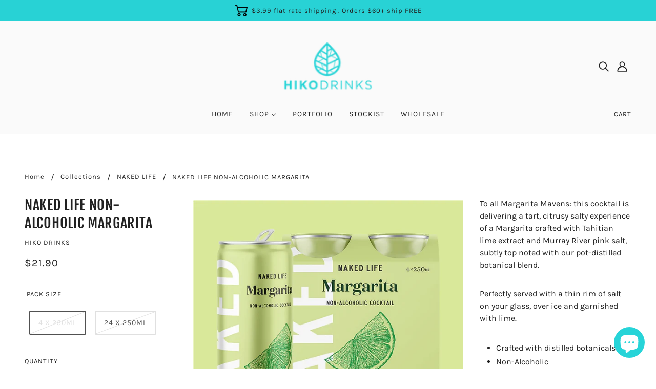

--- FILE ---
content_type: text/html; charset=utf-8
request_url: https://www.hikodrinks.com/collections/naked-life/products/naked-life-non-alcoholic-margarita
body_size: 24737
content:
<!doctype html>
<html class="no-js flexbox-gap" lang="en" dir="ltr">
  <head>
    <!-- Blockshop Theme - Version 8.5.0 by Troop Themes - https://troopthemes.com/ -->

    <meta charset="UTF-8">
    <meta http-equiv="X-UA-Compatible" content="IE=edge">
    <meta name="viewport" content="width=device-width, initial-scale=1.0, maximum-scale=5.0">
    
      <meta name="description" content="To all Margarita Mavens: this cocktail is delivering a tart, citrusy salty experience of a Margarita crafted with Tahitian lime extract and Murray River pink salt, subtly top noted with our pot-distilled botanical blend. Perfectly served with a thin rim of salt on your glass, over ice and garnished with lime. Crafted w">
    

    <link rel="preconnect" href="https://cdn.shopify.com">
    <link rel="preconnect" href="https://fonts.shopifycdn.com">
    <link rel="preconnect" href="https://monorail-edge.shopifysvc.com">

    <link rel="preload" href="//www.hikodrinks.com/cdn/shop/t/2/assets/theme--critical.css?v=163920491191101835871664263009" as="style">
    <link rel="preload" href="//www.hikodrinks.com/cdn/shop/t/2/assets/theme--async.css?v=124594745350276044561664263009" as="style">
    <link rel="preload" href="//www.hikodrinks.com/cdn/shop/t/2/assets/lazysizes.min.js?v=153528224177489928921664262987" as="script">
    <link rel="preload" href="//www.hikodrinks.com/cdn/shop/t/2/assets/utilities.js?v=164213940689414390671664262987" as="script"><link rel="canonical" href="https://www.hikodrinks.com/products/naked-life-non-alcoholic-margarita">
      <link rel="shortcut icon" href="//www.hikodrinks.com/cdn/shop/files/Favicon.jpg?v=1665919675&width=32" type="image/png">
      <link rel="apple-touch-icon" href="//www.hikodrinks.com/cdn/shop/files/Favicon.jpg?v=1665919675&width=180">
    

    
      <title>NAKED LIFE NON-ALCOHOLIC MARGARITA | Hiko Drinks</title>
    



  <meta property="og:type" content="product">
  <meta property="og:title" content="NAKED LIFE NON-ALCOHOLIC MARGARITA">

  
    <meta property="og:image" content="http://www.hikodrinks.com/cdn/shop/products/9353517000423_Front-231356_1200x.png?v=1694170818">
    <meta property="og:image:secure_url" content="https://www.hikodrinks.com/cdn/shop/products/9353517000423_Front-231356_1200x.png?v=1694170818">
    <meta property="og:image:width" content="1600">
    <meta property="og:image:height" content="1600">
  
    <meta property="og:image" content="http://www.hikodrinks.com/cdn/shop/products/NLS_Socials_NewCocktails_Margarita_1080x_60c3c7c4-9ece-4a29-b078-ec329d585b13-495980_1200x.webp?v=1694170818">
    <meta property="og:image:secure_url" content="https://www.hikodrinks.com/cdn/shop/products/NLS_Socials_NewCocktails_Margarita_1080x_60c3c7c4-9ece-4a29-b078-ec329d585b13-495980_1200x.webp?v=1694170818">
    <meta property="og:image:width" content="1080">
    <meta property="og:image:height" content="1080">
  
    <meta property="og:image" content="http://www.hikodrinks.com/cdn/shop/products/9353517000423_Lifestyle-788775_1200x.png?v=1694170819">
    <meta property="og:image:secure_url" content="https://www.hikodrinks.com/cdn/shop/products/9353517000423_Lifestyle-788775_1200x.png?v=1694170819">
    <meta property="og:image:width" content="1600">
    <meta property="og:image:height" content="1600">
  

  <meta
    property="og:price:amount"
    content="21.90"
  >
  <meta property="og:price:currency" content="SGD">

  <meta itemprop="url" content="https://www.hikodrinks.com/products/naked-life-non-alcoholic-margarita" />
  <meta itemprop="name" content="NAKED LIFE NON-ALCOHOLIC MARGARITA" />
  <meta itemprop="image" content="https://www.hikodrinks.com/cdn/shop/products/9353517000423_Front-231356_1000x.png?v=1694170818" />
  <meta itemprop="priceCurrency" content="SGD" />
  
    <link itemprop="availability" href="https://schema.org/OutOfStock" />
  
  
  
  <meta itemprop="price" content="21.9">





<meta property="og:url" content="https://www.hikodrinks.com/products/naked-life-non-alcoholic-margarita">
<meta property="og:site_name" content="Hiko Drinks">
<meta property="og:description" content="To all Margarita Mavens: this cocktail is delivering a tart, citrusy salty experience of a Margarita crafted with Tahitian lime extract and Murray River pink salt, subtly top noted with our pot-distilled botanical blend. Perfectly served with a thin rim of salt on your glass, over ice and garnished with lime. Crafted w">



<meta name="twitter:card" content="summary">
<meta name="twitter:description" content="To all Margarita Mavens: this cocktail is delivering a tart, citrusy salty experience of a Margarita crafted with Tahitian lime extract and Murray River pink salt, subtly top noted with our pot-distilled botanical blend. Perfectly served with a thin rim of salt on your glass, over ice and garnished with lime. Crafted w">


  <meta name="twitter:title" content="NAKED LIFE NON-ALCOHOLIC MARGARITA">

  
    <meta
      name="twitter:image"
      content="https://www.hikodrinks.com/cdn/shop/products/9353517000423_Front-231356_480x.png?v=1694170818"
    >
  

<style>@font-face {
  font-family: "Fjalla One";
  font-weight: 400;
  font-style: normal;
  font-display: swap;
  src: url("//www.hikodrinks.com/cdn/fonts/fjalla_one/fjallaone_n4.262edaf1abaf5ed669f7ecd26fc3e24707a0ad85.woff2") format("woff2"),
       url("//www.hikodrinks.com/cdn/fonts/fjalla_one/fjallaone_n4.f67f40342efd2b34cae019d50b4b5c4da6fc5da7.woff") format("woff");
}
@font-face {
  font-family: "Fjalla One";
  font-weight: 400;
  font-style: normal;
  font-display: swap;
  src: url("//www.hikodrinks.com/cdn/fonts/fjalla_one/fjallaone_n4.262edaf1abaf5ed669f7ecd26fc3e24707a0ad85.woff2") format("woff2"),
       url("//www.hikodrinks.com/cdn/fonts/fjalla_one/fjallaone_n4.f67f40342efd2b34cae019d50b4b5c4da6fc5da7.woff") format("woff");
}
@font-face {
  font-family: Karla;
  font-weight: 400;
  font-style: normal;
  font-display: swap;
  src: url("//www.hikodrinks.com/cdn/fonts/karla/karla_n4.40497e07df527e6a50e58fb17ef1950c72f3e32c.woff2") format("woff2"),
       url("//www.hikodrinks.com/cdn/fonts/karla/karla_n4.e9f6f9de321061073c6bfe03c28976ba8ce6ee18.woff") format("woff");
}
@font-face {
  font-family: Karla;
  font-weight: 700;
  font-style: normal;
  font-display: swap;
  src: url("//www.hikodrinks.com/cdn/fonts/karla/karla_n7.4358a847d4875593d69cfc3f8cc0b44c17b3ed03.woff2") format("woff2"),
       url("//www.hikodrinks.com/cdn/fonts/karla/karla_n7.96e322f6d76ce794f25fa29e55d6997c3fb656b6.woff") format("woff");
}
@font-face {
  font-family: Karla;
  font-weight: 400;
  font-style: normal;
  font-display: swap;
  src: url("//www.hikodrinks.com/cdn/fonts/karla/karla_n4.40497e07df527e6a50e58fb17ef1950c72f3e32c.woff2") format("woff2"),
       url("//www.hikodrinks.com/cdn/fonts/karla/karla_n4.e9f6f9de321061073c6bfe03c28976ba8ce6ee18.woff") format("woff");
}
@font-face {
  font-family: Karla;
  font-weight: 700;
  font-style: normal;
  font-display: swap;
  src: url("//www.hikodrinks.com/cdn/fonts/karla/karla_n7.4358a847d4875593d69cfc3f8cc0b44c17b3ed03.woff2") format("woff2"),
       url("//www.hikodrinks.com/cdn/fonts/karla/karla_n7.96e322f6d76ce794f25fa29e55d6997c3fb656b6.woff") format("woff");
}
@font-face {
  font-family: Karla;
  font-weight: 400;
  font-style: italic;
  font-display: swap;
  src: url("//www.hikodrinks.com/cdn/fonts/karla/karla_i4.2086039c16bcc3a78a72a2f7b471e3c4a7f873a6.woff2") format("woff2"),
       url("//www.hikodrinks.com/cdn/fonts/karla/karla_i4.7b9f59841a5960c16fa2a897a0716c8ebb183221.woff") format("woff");
}
@font-face {
  font-family: Karla;
  font-weight: 700;
  font-style: italic;
  font-display: swap;
  src: url("//www.hikodrinks.com/cdn/fonts/karla/karla_i7.fe031cd65d6e02906286add4f6dda06afc2615f0.woff2") format("woff2"),
       url("//www.hikodrinks.com/cdn/fonts/karla/karla_i7.816d4949fa7f7d79314595d7003eda5b44e959e3.woff") format("woff");
}
</style>

<style>
  :root {
    --font--featured-heading--size: 38px;
    --font--section-heading--size: 28px;
    --font--block-heading--size: 20px;
    --font--heading--uppercase: uppercase;
    --font--paragraph--size: 16px;

    --font--heading--family: "Fjalla One", sans-serif;
    --font--heading--weight: 400;
    --font--heading--normal-weight: 400;
    --font--heading--style: normal;

    --font--accent--family: Karla, sans-serif;
    --font--accent--weight: 400;
    --font--accent--style: normal;
    --font--accent--size: 13px;

    --font--paragraph--family: Karla, sans-serif;
    --font--paragraph--weight: 400;
    --font--paragraph--style: normal;
    --font--bolder-paragraph--weight: 700;
  }
</style><style>
  :root {
    --image--popup: url('//www.hikodrinks.com/cdn/shop/files/Cans_-_Amazon_-_Gin___Tonic_-_Lifestyle_1200x.jpg?v=1665853220');

    --color--accent: #28d2d5;
    --bg-color--light: #f7f7f7;
    --bg-color--dark: #222222;
    --color-text: #212121;
    --color-page-bg: #ffffff;
    --color-badge-bdr: rgba(33, 33, 33, 0.05);
    --color-border: #e0e0e0;
    --color-button: #ffffff;
    --color-button-bg: #212121;
    --color--body--light: #515151;
    --color--alternative: #ffffff;
    --color-header: #212121;
    --color-header-bg: #fafafa;
    --color-header-bg--transparent: rgba(250, 250, 250, 0);
    --color-header-bg--opaque: rgba(250, 250, 250, 0.95);
    --color-menubar: #212121;
    --color-cart: #212121;
    --color--footer: #212121;
    --bg-color--footer: #f7f7f7;

    /* shop pay */
    --payment-terms-background-color: #ffffff;
  }
</style><script>
  var theme = theme || {};
  theme.assets = theme.assets || {};
  theme.libraries = theme.libraries || {};
  theme.local_storage = theme.local_storage || {};
  theme.popup = theme.popup || {};
  theme.settings = theme.settings || {};
  theme.styles = theme.styles || {};
  theme.translations = theme.translations || {};
  theme.urls = theme.urls || {};

  theme.assets.masonry = '//www.hikodrinks.com/cdn/shop/t/2/assets/masonry.min.js?v=153413113355937702121664262987';
  theme.assets.swipe = '//www.hikodrinks.com/cdn/shop/t/2/assets/swipe-listener.min.js?v=123039615894270182531664262988';
  theme.assets.stylesheet = '//www.hikodrinks.com/cdn/shop/t/2/assets/theme--async.css?v=124594745350276044561664263009';

  theme.local_storage.cart_items = 'blockshop_cart_items';
  theme.local_storage.collection_layout = 'blockshop_collection_layout';
  theme.local_storage.popup = 'blockshop_popup';
  theme.local_storage.recent_products = 'blockshop_recently_viewed';
  theme.local_storage.search_layout = 'blockshop_search_layout';

  theme.popup.enabled = true;
  theme.popup.test_mode = true;
  theme.popup.newsletter_enabled = true;
  theme.popup.social_icons_enabled = true;
  theme.popup.show_image_enabled = '49' > 0 ? true : false;
  theme.popup.image_link = '/products/signature-cola-pack';
  theme.popup.seconds_until = 1;
  theme.popup.page_content = 'contact';
  theme.popup.days_until = '1';

  
    theme.popup.show_image_url =
      '<img src="//www.hikodrinks.com/cdn/shop/files/Cans_-_Amazon_-_Gin___Tonic_-_Lifestyle_1200x.jpg?v=1665853220" />';
  

  theme.settings.cart_type = 'drawer';
  theme.settings.hover_image_enabled = 'false' == 'true';
  theme.settings.quick_add = 'true' == 'true';
  theme.settings.money_format = "${{amount}}";
  theme.settings.scroll_to_active_item = true;

  theme.translations.add_to_cart = 'Add to Cart';
  theme.translations.out_of_stock = 'Out of stock';
  theme.translations.sale = 'Sale';
  theme.translations.size_chart_label = 'Size chart';
  theme.translations.unavailable = 'Unavailable';
  theme.translations.low_in_stock = {
    one: 'Only 1 item left',
    other: 'Only 2 items left'
  };

  theme.urls.all_products_collection = '/collections/all';
  theme.urls.cart = '/cart';
  theme.urls.cart_add = '/cart/add';
  theme.urls.cart_change = '/cart/change';
  theme.urls.product_recommendations = '/recommendations/products';
  theme.urls.search = '/search';
  theme.urls.shop = 'https://www.hikodrinks.com';

  
    theme.urls.root = '';
  

  // LazySizes
  window.lazySizesConfig = window.lazySizesConfig || {};
  window.lazySizesConfig.expand = 1200;
  window.lazySizesConfig.loadMode = 3;
  window.lazySizesConfig.ricTimeout = 50;
</script>





<script>
  theme.swatches = new class Swatches {
    constructor() {
      this.getColors();
    }

    getColors() {}

    setColors(inputs = false) {
      if (!inputs) return

      inputs.forEach(input => {
        const swatch = input.nextElementSibling;
        const swatch_color = input.value.toLowerCase().replace(/\s+/g, '');

        if (this[swatch_color] === undefined) {
          swatch.style['background-color'] = swatch_color;
        } else if (this[swatch_color].indexOf('cdn.shopify.com') > -1) {
          swatch.style['background-image'] = `url(${this[swatch_color]})`;
        } else {
          swatch.style['background-color'] = this[swatch_color];
        }
      });
    }
  };
</script><script src="//www.hikodrinks.com/cdn/shop/t/2/assets/lazysizes.min.js?v=153528224177489928921664262987" async="async"></script>
    <script src="//www.hikodrinks.com/cdn/shop/t/2/assets/utilities.js?v=164213940689414390671664262987"></script>

    <script type="module">
  import "//www.hikodrinks.com/cdn/shop/t/2/assets/a11y.js?v=153538712262687671481664262985";
  import "//www.hikodrinks.com/cdn/shop/t/2/assets/media-queries.js?v=167717205724085174091664262986";
  import "//www.hikodrinks.com/cdn/shop/t/2/assets/radios.js?v=136212122043670052581664262987";
  import "//www.hikodrinks.com/cdn/shop/t/2/assets/transition.js?v=37854290330505103871664262987";

  import "//www.hikodrinks.com/cdn/shop/t/2/assets/general.js?v=154248637342007044261664262986";
  import "//www.hikodrinks.com/cdn/shop/t/2/assets/off-canvas.js?v=48378765286910846521664262986";
  import "//www.hikodrinks.com/cdn/shop/t/2/assets/cart.js?v=183640991928957409421664262985";

  

  import XMenu from "//www.hikodrinks.com/cdn/shop/t/2/assets/x-menu.js?v=49527526289260050161664262987";
  customElements.define(
    'x-menu-root',
    class XMenuBlockshop extends XMenu {
      connectedCallback() {
        super.connectedCallback();

        this.header_timer = null;
        this.transparent_header =
          this.header_root.getAttribute('data-header-menu-transparent') === 'true';

        this.headerListeners();
      }

      headerListeners() {
        this.parents_with_sub_menu.on('mouseenter', () => clearTimeout(this.header_timer));

        this.header_root.on('mouseenter touchstart', () => {
          clearTimeout(this.header_timer);
          this.showHeader();
        });

        this.header_root.on('mouseleave', () => {
          this.header_timer = setTimeout(() => this.hideHeader(), 500);
        });
      }

      showHeader() {
        this.header_root.setAttribute('data-transition', 'forwards');
      }

      hideHeader() {
        const open_parents = [];
        this.parents_with_sub_menu.forEach(parent_with_sub_menu => {
          const open_parent = parent_with_sub_menu.parentNode.querySelector(
            '[data-main-menu--open="true"]'
          );
          if (open_parent) open_parents.push(open_parent);
        });

        if (open_parents.length) return false;

        this.header_root.setAttribute('data-transition', 'backwards');

        // found cases of the menu staying open when header has faded out
        this.slideUp();
      }
    }
  );

  
    import "//www.hikodrinks.com/cdn/shop/t/2/assets/quick-add.js?v=138706763056927039591664262987";
  

  
    import ProductMedia from "//www.hikodrinks.com/cdn/shop/t/2/assets/product-featured-media.js?v=133787985284423645191664262986";
  

  
    import TabOrder from "//www.hikodrinks.com/cdn/shop/t/2/assets/tab-order.js?v=97039430000659689321664262987";

    customElements.define(
      'product-root',
      class Product extends ProductMedia {
        constructor() {
          super();
        }

        connectedCallback() {
          const handle = this.getAttribute('data-handle');
          this.mobile_tab_order = [
            '.header--root',
            '.product-page--center',
            '.product-page--left-column',
            '.product-page--right-column',
            '.layout--main-content > *:not(:first-child)',
            '.footer--root'
          ];
          this.mobileModalHandler();
          this.initTabOrder();

          

          theme.utils.updateRecentProducts(handle);
          super.connectedCallback();
        }

        mobileModalHandler() {
          if (this.media_container) {
            const modal_links = this.media_container.querySelectorAll('.modal--link');
            if (modal_links.length) {
              modal_links.on('click', event => {
                if (theme.mqs.current_window === 'small') event.stopImmediatePropagation();
              });
            }
          }
        }

        updateVariantMedia(variant_media_id) {
          super.updateVariantMedia(variant_media_id);

          const variant_image = [...this.main_media].find(media => {
            const id = media.getAttribute('data-id');
            return id === variant_media_id;
          });

          if (variant_image) {
            const variant_media_type = variant_image.getAttribute('data-media-type');
            this.media_container.setAttribute('data-media-type', variant_media_type);
          }
        }

        initTabOrder() {
          new TabOrder(this.mobile_tab_order, null);
        }
      }
    );
  
</script>

    

    <noscript>
      <style>
        .layout--main-content > *, .footer--root, .popup-modal-close, .modal--root, .modal--window {
          opacity: 1;
        }
      </style>
      <link href="//www.hikodrinks.com/cdn/shop/t/2/assets/theme--async.css?v=124594745350276044561664263009" rel="stylesheet">
    </noscript>

    <link href="//www.hikodrinks.com/cdn/shop/t/2/assets/theme--critical.css?v=163920491191101835871664263009" rel="stylesheet" media="all"/>
    <link
      href="//www.hikodrinks.com/cdn/shop/t/2/assets/theme--async.css?v=124594745350276044561664263009"
      rel="stylesheet"
      media="print"
      onload="this.media='all'"
    >

    <style>
      

    </style>

    <script>window.performance && window.performance.mark && window.performance.mark('shopify.content_for_header.start');</script><meta name="google-site-verification" content="b2YIuCx8lXU8H-4jRPvQ-cf40bstFTCh55Kpfy9fibY">
<meta id="shopify-digital-wallet" name="shopify-digital-wallet" content="/62446502051/digital_wallets/dialog">
<meta name="shopify-checkout-api-token" content="61bacc1907d42d12278381116bcf4c47">
<meta id="in-context-paypal-metadata" data-shop-id="62446502051" data-venmo-supported="false" data-environment="production" data-locale="en_US" data-paypal-v4="true" data-currency="SGD">
<link rel="alternate" type="application/json+oembed" href="https://www.hikodrinks.com/products/naked-life-non-alcoholic-margarita.oembed">
<script async="async" src="/checkouts/internal/preloads.js?locale=en-SG"></script>
<script id="shopify-features" type="application/json">{"accessToken":"61bacc1907d42d12278381116bcf4c47","betas":["rich-media-storefront-analytics"],"domain":"www.hikodrinks.com","predictiveSearch":true,"shopId":62446502051,"locale":"en"}</script>
<script>var Shopify = Shopify || {};
Shopify.shop = "hikodrinks.myshopify.com";
Shopify.locale = "en";
Shopify.currency = {"active":"SGD","rate":"1.0"};
Shopify.country = "SG";
Shopify.theme = {"name":"Blockshop","id":132002611363,"schema_name":"Blockshop","schema_version":"8.5.0","theme_store_id":606,"role":"main"};
Shopify.theme.handle = "null";
Shopify.theme.style = {"id":null,"handle":null};
Shopify.cdnHost = "www.hikodrinks.com/cdn";
Shopify.routes = Shopify.routes || {};
Shopify.routes.root = "/";</script>
<script type="module">!function(o){(o.Shopify=o.Shopify||{}).modules=!0}(window);</script>
<script>!function(o){function n(){var o=[];function n(){o.push(Array.prototype.slice.apply(arguments))}return n.q=o,n}var t=o.Shopify=o.Shopify||{};t.loadFeatures=n(),t.autoloadFeatures=n()}(window);</script>
<script id="shop-js-analytics" type="application/json">{"pageType":"product"}</script>
<script defer="defer" async type="module" src="//www.hikodrinks.com/cdn/shopifycloud/shop-js/modules/v2/client.init-shop-cart-sync_BT-GjEfc.en.esm.js"></script>
<script defer="defer" async type="module" src="//www.hikodrinks.com/cdn/shopifycloud/shop-js/modules/v2/chunk.common_D58fp_Oc.esm.js"></script>
<script defer="defer" async type="module" src="//www.hikodrinks.com/cdn/shopifycloud/shop-js/modules/v2/chunk.modal_xMitdFEc.esm.js"></script>
<script type="module">
  await import("//www.hikodrinks.com/cdn/shopifycloud/shop-js/modules/v2/client.init-shop-cart-sync_BT-GjEfc.en.esm.js");
await import("//www.hikodrinks.com/cdn/shopifycloud/shop-js/modules/v2/chunk.common_D58fp_Oc.esm.js");
await import("//www.hikodrinks.com/cdn/shopifycloud/shop-js/modules/v2/chunk.modal_xMitdFEc.esm.js");

  window.Shopify.SignInWithShop?.initShopCartSync?.({"fedCMEnabled":true,"windoidEnabled":true});

</script>
<script id="__st">var __st={"a":62446502051,"offset":28800,"reqid":"170f8334-c727-4797-8b1c-6a427e8bc7dc-1769439804","pageurl":"www.hikodrinks.com\/collections\/naked-life\/products\/naked-life-non-alcoholic-margarita","u":"5b678ba46da8","p":"product","rtyp":"product","rid":7876782751907};</script>
<script>window.ShopifyPaypalV4VisibilityTracking = true;</script>
<script id="captcha-bootstrap">!function(){'use strict';const t='contact',e='account',n='new_comment',o=[[t,t],['blogs',n],['comments',n],[t,'customer']],c=[[e,'customer_login'],[e,'guest_login'],[e,'recover_customer_password'],[e,'create_customer']],r=t=>t.map((([t,e])=>`form[action*='/${t}']:not([data-nocaptcha='true']) input[name='form_type'][value='${e}']`)).join(','),a=t=>()=>t?[...document.querySelectorAll(t)].map((t=>t.form)):[];function s(){const t=[...o],e=r(t);return a(e)}const i='password',u='form_key',d=['recaptcha-v3-token','g-recaptcha-response','h-captcha-response',i],f=()=>{try{return window.sessionStorage}catch{return}},m='__shopify_v',_=t=>t.elements[u];function p(t,e,n=!1){try{const o=window.sessionStorage,c=JSON.parse(o.getItem(e)),{data:r}=function(t){const{data:e,action:n}=t;return t[m]||n?{data:e,action:n}:{data:t,action:n}}(c);for(const[e,n]of Object.entries(r))t.elements[e]&&(t.elements[e].value=n);n&&o.removeItem(e)}catch(o){console.error('form repopulation failed',{error:o})}}const l='form_type',E='cptcha';function T(t){t.dataset[E]=!0}const w=window,h=w.document,L='Shopify',v='ce_forms',y='captcha';let A=!1;((t,e)=>{const n=(g='f06e6c50-85a8-45c8-87d0-21a2b65856fe',I='https://cdn.shopify.com/shopifycloud/storefront-forms-hcaptcha/ce_storefront_forms_captcha_hcaptcha.v1.5.2.iife.js',D={infoText:'Protected by hCaptcha',privacyText:'Privacy',termsText:'Terms'},(t,e,n)=>{const o=w[L][v],c=o.bindForm;if(c)return c(t,g,e,D).then(n);var r;o.q.push([[t,g,e,D],n]),r=I,A||(h.body.append(Object.assign(h.createElement('script'),{id:'captcha-provider',async:!0,src:r})),A=!0)});var g,I,D;w[L]=w[L]||{},w[L][v]=w[L][v]||{},w[L][v].q=[],w[L][y]=w[L][y]||{},w[L][y].protect=function(t,e){n(t,void 0,e),T(t)},Object.freeze(w[L][y]),function(t,e,n,w,h,L){const[v,y,A,g]=function(t,e,n){const i=e?o:[],u=t?c:[],d=[...i,...u],f=r(d),m=r(i),_=r(d.filter((([t,e])=>n.includes(e))));return[a(f),a(m),a(_),s()]}(w,h,L),I=t=>{const e=t.target;return e instanceof HTMLFormElement?e:e&&e.form},D=t=>v().includes(t);t.addEventListener('submit',(t=>{const e=I(t);if(!e)return;const n=D(e)&&!e.dataset.hcaptchaBound&&!e.dataset.recaptchaBound,o=_(e),c=g().includes(e)&&(!o||!o.value);(n||c)&&t.preventDefault(),c&&!n&&(function(t){try{if(!f())return;!function(t){const e=f();if(!e)return;const n=_(t);if(!n)return;const o=n.value;o&&e.removeItem(o)}(t);const e=Array.from(Array(32),(()=>Math.random().toString(36)[2])).join('');!function(t,e){_(t)||t.append(Object.assign(document.createElement('input'),{type:'hidden',name:u})),t.elements[u].value=e}(t,e),function(t,e){const n=f();if(!n)return;const o=[...t.querySelectorAll(`input[type='${i}']`)].map((({name:t})=>t)),c=[...d,...o],r={};for(const[a,s]of new FormData(t).entries())c.includes(a)||(r[a]=s);n.setItem(e,JSON.stringify({[m]:1,action:t.action,data:r}))}(t,e)}catch(e){console.error('failed to persist form',e)}}(e),e.submit())}));const S=(t,e)=>{t&&!t.dataset[E]&&(n(t,e.some((e=>e===t))),T(t))};for(const o of['focusin','change'])t.addEventListener(o,(t=>{const e=I(t);D(e)&&S(e,y())}));const B=e.get('form_key'),M=e.get(l),P=B&&M;t.addEventListener('DOMContentLoaded',(()=>{const t=y();if(P)for(const e of t)e.elements[l].value===M&&p(e,B);[...new Set([...A(),...v().filter((t=>'true'===t.dataset.shopifyCaptcha))])].forEach((e=>S(e,t)))}))}(h,new URLSearchParams(w.location.search),n,t,e,['guest_login'])})(!0,!0)}();</script>
<script integrity="sha256-4kQ18oKyAcykRKYeNunJcIwy7WH5gtpwJnB7kiuLZ1E=" data-source-attribution="shopify.loadfeatures" defer="defer" src="//www.hikodrinks.com/cdn/shopifycloud/storefront/assets/storefront/load_feature-a0a9edcb.js" crossorigin="anonymous"></script>
<script data-source-attribution="shopify.dynamic_checkout.dynamic.init">var Shopify=Shopify||{};Shopify.PaymentButton=Shopify.PaymentButton||{isStorefrontPortableWallets:!0,init:function(){window.Shopify.PaymentButton.init=function(){};var t=document.createElement("script");t.src="https://www.hikodrinks.com/cdn/shopifycloud/portable-wallets/latest/portable-wallets.en.js",t.type="module",document.head.appendChild(t)}};
</script>
<script data-source-attribution="shopify.dynamic_checkout.buyer_consent">
  function portableWalletsHideBuyerConsent(e){var t=document.getElementById("shopify-buyer-consent"),n=document.getElementById("shopify-subscription-policy-button");t&&n&&(t.classList.add("hidden"),t.setAttribute("aria-hidden","true"),n.removeEventListener("click",e))}function portableWalletsShowBuyerConsent(e){var t=document.getElementById("shopify-buyer-consent"),n=document.getElementById("shopify-subscription-policy-button");t&&n&&(t.classList.remove("hidden"),t.removeAttribute("aria-hidden"),n.addEventListener("click",e))}window.Shopify?.PaymentButton&&(window.Shopify.PaymentButton.hideBuyerConsent=portableWalletsHideBuyerConsent,window.Shopify.PaymentButton.showBuyerConsent=portableWalletsShowBuyerConsent);
</script>
<script data-source-attribution="shopify.dynamic_checkout.cart.bootstrap">document.addEventListener("DOMContentLoaded",(function(){function t(){return document.querySelector("shopify-accelerated-checkout-cart, shopify-accelerated-checkout")}if(t())Shopify.PaymentButton.init();else{new MutationObserver((function(e,n){t()&&(Shopify.PaymentButton.init(),n.disconnect())})).observe(document.body,{childList:!0,subtree:!0})}}));
</script>
<link id="shopify-accelerated-checkout-styles" rel="stylesheet" media="screen" href="https://www.hikodrinks.com/cdn/shopifycloud/portable-wallets/latest/accelerated-checkout-backwards-compat.css" crossorigin="anonymous">
<style id="shopify-accelerated-checkout-cart">
        #shopify-buyer-consent {
  margin-top: 1em;
  display: inline-block;
  width: 100%;
}

#shopify-buyer-consent.hidden {
  display: none;
}

#shopify-subscription-policy-button {
  background: none;
  border: none;
  padding: 0;
  text-decoration: underline;
  font-size: inherit;
  cursor: pointer;
}

#shopify-subscription-policy-button::before {
  box-shadow: none;
}

      </style>

<script>window.performance && window.performance.mark && window.performance.mark('shopify.content_for_header.end');</script>
  <script src="https://cdn.shopify.com/extensions/e8878072-2f6b-4e89-8082-94b04320908d/inbox-1254/assets/inbox-chat-loader.js" type="text/javascript" defer="defer"></script>
<link href="https://monorail-edge.shopifysvc.com" rel="dns-prefetch">
<script>(function(){if ("sendBeacon" in navigator && "performance" in window) {try {var session_token_from_headers = performance.getEntriesByType('navigation')[0].serverTiming.find(x => x.name == '_s').description;} catch {var session_token_from_headers = undefined;}var session_cookie_matches = document.cookie.match(/_shopify_s=([^;]*)/);var session_token_from_cookie = session_cookie_matches && session_cookie_matches.length === 2 ? session_cookie_matches[1] : "";var session_token = session_token_from_headers || session_token_from_cookie || "";function handle_abandonment_event(e) {var entries = performance.getEntries().filter(function(entry) {return /monorail-edge.shopifysvc.com/.test(entry.name);});if (!window.abandonment_tracked && entries.length === 0) {window.abandonment_tracked = true;var currentMs = Date.now();var navigation_start = performance.timing.navigationStart;var payload = {shop_id: 62446502051,url: window.location.href,navigation_start,duration: currentMs - navigation_start,session_token,page_type: "product"};window.navigator.sendBeacon("https://monorail-edge.shopifysvc.com/v1/produce", JSON.stringify({schema_id: "online_store_buyer_site_abandonment/1.1",payload: payload,metadata: {event_created_at_ms: currentMs,event_sent_at_ms: currentMs}}));}}window.addEventListener('pagehide', handle_abandonment_event);}}());</script>
<script id="web-pixels-manager-setup">(function e(e,d,r,n,o){if(void 0===o&&(o={}),!Boolean(null===(a=null===(i=window.Shopify)||void 0===i?void 0:i.analytics)||void 0===a?void 0:a.replayQueue)){var i,a;window.Shopify=window.Shopify||{};var t=window.Shopify;t.analytics=t.analytics||{};var s=t.analytics;s.replayQueue=[],s.publish=function(e,d,r){return s.replayQueue.push([e,d,r]),!0};try{self.performance.mark("wpm:start")}catch(e){}var l=function(){var e={modern:/Edge?\/(1{2}[4-9]|1[2-9]\d|[2-9]\d{2}|\d{4,})\.\d+(\.\d+|)|Firefox\/(1{2}[4-9]|1[2-9]\d|[2-9]\d{2}|\d{4,})\.\d+(\.\d+|)|Chrom(ium|e)\/(9{2}|\d{3,})\.\d+(\.\d+|)|(Maci|X1{2}).+ Version\/(15\.\d+|(1[6-9]|[2-9]\d|\d{3,})\.\d+)([,.]\d+|)( \(\w+\)|)( Mobile\/\w+|) Safari\/|Chrome.+OPR\/(9{2}|\d{3,})\.\d+\.\d+|(CPU[ +]OS|iPhone[ +]OS|CPU[ +]iPhone|CPU IPhone OS|CPU iPad OS)[ +]+(15[._]\d+|(1[6-9]|[2-9]\d|\d{3,})[._]\d+)([._]\d+|)|Android:?[ /-](13[3-9]|1[4-9]\d|[2-9]\d{2}|\d{4,})(\.\d+|)(\.\d+|)|Android.+Firefox\/(13[5-9]|1[4-9]\d|[2-9]\d{2}|\d{4,})\.\d+(\.\d+|)|Android.+Chrom(ium|e)\/(13[3-9]|1[4-9]\d|[2-9]\d{2}|\d{4,})\.\d+(\.\d+|)|SamsungBrowser\/([2-9]\d|\d{3,})\.\d+/,legacy:/Edge?\/(1[6-9]|[2-9]\d|\d{3,})\.\d+(\.\d+|)|Firefox\/(5[4-9]|[6-9]\d|\d{3,})\.\d+(\.\d+|)|Chrom(ium|e)\/(5[1-9]|[6-9]\d|\d{3,})\.\d+(\.\d+|)([\d.]+$|.*Safari\/(?![\d.]+ Edge\/[\d.]+$))|(Maci|X1{2}).+ Version\/(10\.\d+|(1[1-9]|[2-9]\d|\d{3,})\.\d+)([,.]\d+|)( \(\w+\)|)( Mobile\/\w+|) Safari\/|Chrome.+OPR\/(3[89]|[4-9]\d|\d{3,})\.\d+\.\d+|(CPU[ +]OS|iPhone[ +]OS|CPU[ +]iPhone|CPU IPhone OS|CPU iPad OS)[ +]+(10[._]\d+|(1[1-9]|[2-9]\d|\d{3,})[._]\d+)([._]\d+|)|Android:?[ /-](13[3-9]|1[4-9]\d|[2-9]\d{2}|\d{4,})(\.\d+|)(\.\d+|)|Mobile Safari.+OPR\/([89]\d|\d{3,})\.\d+\.\d+|Android.+Firefox\/(13[5-9]|1[4-9]\d|[2-9]\d{2}|\d{4,})\.\d+(\.\d+|)|Android.+Chrom(ium|e)\/(13[3-9]|1[4-9]\d|[2-9]\d{2}|\d{4,})\.\d+(\.\d+|)|Android.+(UC? ?Browser|UCWEB|U3)[ /]?(15\.([5-9]|\d{2,})|(1[6-9]|[2-9]\d|\d{3,})\.\d+)\.\d+|SamsungBrowser\/(5\.\d+|([6-9]|\d{2,})\.\d+)|Android.+MQ{2}Browser\/(14(\.(9|\d{2,})|)|(1[5-9]|[2-9]\d|\d{3,})(\.\d+|))(\.\d+|)|K[Aa][Ii]OS\/(3\.\d+|([4-9]|\d{2,})\.\d+)(\.\d+|)/},d=e.modern,r=e.legacy,n=navigator.userAgent;return n.match(d)?"modern":n.match(r)?"legacy":"unknown"}(),u="modern"===l?"modern":"legacy",c=(null!=n?n:{modern:"",legacy:""})[u],f=function(e){return[e.baseUrl,"/wpm","/b",e.hashVersion,"modern"===e.buildTarget?"m":"l",".js"].join("")}({baseUrl:d,hashVersion:r,buildTarget:u}),m=function(e){var d=e.version,r=e.bundleTarget,n=e.surface,o=e.pageUrl,i=e.monorailEndpoint;return{emit:function(e){var a=e.status,t=e.errorMsg,s=(new Date).getTime(),l=JSON.stringify({metadata:{event_sent_at_ms:s},events:[{schema_id:"web_pixels_manager_load/3.1",payload:{version:d,bundle_target:r,page_url:o,status:a,surface:n,error_msg:t},metadata:{event_created_at_ms:s}}]});if(!i)return console&&console.warn&&console.warn("[Web Pixels Manager] No Monorail endpoint provided, skipping logging."),!1;try{return self.navigator.sendBeacon.bind(self.navigator)(i,l)}catch(e){}var u=new XMLHttpRequest;try{return u.open("POST",i,!0),u.setRequestHeader("Content-Type","text/plain"),u.send(l),!0}catch(e){return console&&console.warn&&console.warn("[Web Pixels Manager] Got an unhandled error while logging to Monorail."),!1}}}}({version:r,bundleTarget:l,surface:e.surface,pageUrl:self.location.href,monorailEndpoint:e.monorailEndpoint});try{o.browserTarget=l,function(e){var d=e.src,r=e.async,n=void 0===r||r,o=e.onload,i=e.onerror,a=e.sri,t=e.scriptDataAttributes,s=void 0===t?{}:t,l=document.createElement("script"),u=document.querySelector("head"),c=document.querySelector("body");if(l.async=n,l.src=d,a&&(l.integrity=a,l.crossOrigin="anonymous"),s)for(var f in s)if(Object.prototype.hasOwnProperty.call(s,f))try{l.dataset[f]=s[f]}catch(e){}if(o&&l.addEventListener("load",o),i&&l.addEventListener("error",i),u)u.appendChild(l);else{if(!c)throw new Error("Did not find a head or body element to append the script");c.appendChild(l)}}({src:f,async:!0,onload:function(){if(!function(){var e,d;return Boolean(null===(d=null===(e=window.Shopify)||void 0===e?void 0:e.analytics)||void 0===d?void 0:d.initialized)}()){var d=window.webPixelsManager.init(e)||void 0;if(d){var r=window.Shopify.analytics;r.replayQueue.forEach((function(e){var r=e[0],n=e[1],o=e[2];d.publishCustomEvent(r,n,o)})),r.replayQueue=[],r.publish=d.publishCustomEvent,r.visitor=d.visitor,r.initialized=!0}}},onerror:function(){return m.emit({status:"failed",errorMsg:"".concat(f," has failed to load")})},sri:function(e){var d=/^sha384-[A-Za-z0-9+/=]+$/;return"string"==typeof e&&d.test(e)}(c)?c:"",scriptDataAttributes:o}),m.emit({status:"loading"})}catch(e){m.emit({status:"failed",errorMsg:(null==e?void 0:e.message)||"Unknown error"})}}})({shopId: 62446502051,storefrontBaseUrl: "https://www.hikodrinks.com",extensionsBaseUrl: "https://extensions.shopifycdn.com/cdn/shopifycloud/web-pixels-manager",monorailEndpoint: "https://monorail-edge.shopifysvc.com/unstable/produce_batch",surface: "storefront-renderer",enabledBetaFlags: ["2dca8a86"],webPixelsConfigList: [{"id":"709099683","configuration":"{\"config\":\"{\\\"pixel_id\\\":\\\"GT-WB239XM\\\",\\\"target_country\\\":\\\"SG\\\",\\\"gtag_events\\\":[{\\\"type\\\":\\\"purchase\\\",\\\"action_label\\\":\\\"MC-FFZG2YKY3B\\\"},{\\\"type\\\":\\\"page_view\\\",\\\"action_label\\\":\\\"MC-FFZG2YKY3B\\\"},{\\\"type\\\":\\\"view_item\\\",\\\"action_label\\\":\\\"MC-FFZG2YKY3B\\\"}],\\\"enable_monitoring_mode\\\":false}\"}","eventPayloadVersion":"v1","runtimeContext":"OPEN","scriptVersion":"b2a88bafab3e21179ed38636efcd8a93","type":"APP","apiClientId":1780363,"privacyPurposes":[],"dataSharingAdjustments":{"protectedCustomerApprovalScopes":["read_customer_address","read_customer_email","read_customer_name","read_customer_personal_data","read_customer_phone"]}},{"id":"shopify-app-pixel","configuration":"{}","eventPayloadVersion":"v1","runtimeContext":"STRICT","scriptVersion":"0450","apiClientId":"shopify-pixel","type":"APP","privacyPurposes":["ANALYTICS","MARKETING"]},{"id":"shopify-custom-pixel","eventPayloadVersion":"v1","runtimeContext":"LAX","scriptVersion":"0450","apiClientId":"shopify-pixel","type":"CUSTOM","privacyPurposes":["ANALYTICS","MARKETING"]}],isMerchantRequest: false,initData: {"shop":{"name":"Hiko Drinks","paymentSettings":{"currencyCode":"SGD"},"myshopifyDomain":"hikodrinks.myshopify.com","countryCode":"SG","storefrontUrl":"https:\/\/www.hikodrinks.com"},"customer":null,"cart":null,"checkout":null,"productVariants":[{"price":{"amount":21.9,"currencyCode":"SGD"},"product":{"title":"NAKED LIFE NON-ALCOHOLIC MARGARITA","vendor":"Hiko Drinks","id":"7876782751907","untranslatedTitle":"NAKED LIFE NON-ALCOHOLIC MARGARITA","url":"\/products\/naked-life-non-alcoholic-margarita","type":""},"id":"42987417927843","image":{"src":"\/\/www.hikodrinks.com\/cdn\/shop\/products\/NLS_Socials_NewCocktails_Margarita_1080x_60c3c7c4-9ece-4a29-b078-ec329d585b13-495980.webp?v=1694170818"},"sku":"0","title":"4 x 250ml","untranslatedTitle":"4 x 250ml"},{"price":{"amount":119.0,"currencyCode":"SGD"},"product":{"title":"NAKED LIFE NON-ALCOHOLIC MARGARITA","vendor":"Hiko Drinks","id":"7876782751907","untranslatedTitle":"NAKED LIFE NON-ALCOHOLIC MARGARITA","url":"\/products\/naked-life-non-alcoholic-margarita","type":""},"id":"42987417960611","image":{"src":"\/\/www.hikodrinks.com\/cdn\/shop\/products\/19353517000383_Cover-128402.png?v=1694170819"},"sku":"0","title":"24 x 250ml","untranslatedTitle":"24 x 250ml"}],"purchasingCompany":null},},"https://www.hikodrinks.com/cdn","fcfee988w5aeb613cpc8e4bc33m6693e112",{"modern":"","legacy":""},{"shopId":"62446502051","storefrontBaseUrl":"https:\/\/www.hikodrinks.com","extensionBaseUrl":"https:\/\/extensions.shopifycdn.com\/cdn\/shopifycloud\/web-pixels-manager","surface":"storefront-renderer","enabledBetaFlags":"[\"2dca8a86\"]","isMerchantRequest":"false","hashVersion":"fcfee988w5aeb613cpc8e4bc33m6693e112","publish":"custom","events":"[[\"page_viewed\",{}],[\"product_viewed\",{\"productVariant\":{\"price\":{\"amount\":21.9,\"currencyCode\":\"SGD\"},\"product\":{\"title\":\"NAKED LIFE NON-ALCOHOLIC MARGARITA\",\"vendor\":\"Hiko Drinks\",\"id\":\"7876782751907\",\"untranslatedTitle\":\"NAKED LIFE NON-ALCOHOLIC MARGARITA\",\"url\":\"\/products\/naked-life-non-alcoholic-margarita\",\"type\":\"\"},\"id\":\"42987417927843\",\"image\":{\"src\":\"\/\/www.hikodrinks.com\/cdn\/shop\/products\/NLS_Socials_NewCocktails_Margarita_1080x_60c3c7c4-9ece-4a29-b078-ec329d585b13-495980.webp?v=1694170818\"},\"sku\":\"0\",\"title\":\"4 x 250ml\",\"untranslatedTitle\":\"4 x 250ml\"}}]]"});</script><script>
  window.ShopifyAnalytics = window.ShopifyAnalytics || {};
  window.ShopifyAnalytics.meta = window.ShopifyAnalytics.meta || {};
  window.ShopifyAnalytics.meta.currency = 'SGD';
  var meta = {"product":{"id":7876782751907,"gid":"gid:\/\/shopify\/Product\/7876782751907","vendor":"Hiko Drinks","type":"","handle":"naked-life-non-alcoholic-margarita","variants":[{"id":42987417927843,"price":2190,"name":"NAKED LIFE NON-ALCOHOLIC MARGARITA - 4 x 250ml","public_title":"4 x 250ml","sku":"0"},{"id":42987417960611,"price":11900,"name":"NAKED LIFE NON-ALCOHOLIC MARGARITA - 24 x 250ml","public_title":"24 x 250ml","sku":"0"}],"remote":false},"page":{"pageType":"product","resourceType":"product","resourceId":7876782751907,"requestId":"170f8334-c727-4797-8b1c-6a427e8bc7dc-1769439804"}};
  for (var attr in meta) {
    window.ShopifyAnalytics.meta[attr] = meta[attr];
  }
</script>
<script class="analytics">
  (function () {
    var customDocumentWrite = function(content) {
      var jquery = null;

      if (window.jQuery) {
        jquery = window.jQuery;
      } else if (window.Checkout && window.Checkout.$) {
        jquery = window.Checkout.$;
      }

      if (jquery) {
        jquery('body').append(content);
      }
    };

    var hasLoggedConversion = function(token) {
      if (token) {
        return document.cookie.indexOf('loggedConversion=' + token) !== -1;
      }
      return false;
    }

    var setCookieIfConversion = function(token) {
      if (token) {
        var twoMonthsFromNow = new Date(Date.now());
        twoMonthsFromNow.setMonth(twoMonthsFromNow.getMonth() + 2);

        document.cookie = 'loggedConversion=' + token + '; expires=' + twoMonthsFromNow;
      }
    }

    var trekkie = window.ShopifyAnalytics.lib = window.trekkie = window.trekkie || [];
    if (trekkie.integrations) {
      return;
    }
    trekkie.methods = [
      'identify',
      'page',
      'ready',
      'track',
      'trackForm',
      'trackLink'
    ];
    trekkie.factory = function(method) {
      return function() {
        var args = Array.prototype.slice.call(arguments);
        args.unshift(method);
        trekkie.push(args);
        return trekkie;
      };
    };
    for (var i = 0; i < trekkie.methods.length; i++) {
      var key = trekkie.methods[i];
      trekkie[key] = trekkie.factory(key);
    }
    trekkie.load = function(config) {
      trekkie.config = config || {};
      trekkie.config.initialDocumentCookie = document.cookie;
      var first = document.getElementsByTagName('script')[0];
      var script = document.createElement('script');
      script.type = 'text/javascript';
      script.onerror = function(e) {
        var scriptFallback = document.createElement('script');
        scriptFallback.type = 'text/javascript';
        scriptFallback.onerror = function(error) {
                var Monorail = {
      produce: function produce(monorailDomain, schemaId, payload) {
        var currentMs = new Date().getTime();
        var event = {
          schema_id: schemaId,
          payload: payload,
          metadata: {
            event_created_at_ms: currentMs,
            event_sent_at_ms: currentMs
          }
        };
        return Monorail.sendRequest("https://" + monorailDomain + "/v1/produce", JSON.stringify(event));
      },
      sendRequest: function sendRequest(endpointUrl, payload) {
        // Try the sendBeacon API
        if (window && window.navigator && typeof window.navigator.sendBeacon === 'function' && typeof window.Blob === 'function' && !Monorail.isIos12()) {
          var blobData = new window.Blob([payload], {
            type: 'text/plain'
          });

          if (window.navigator.sendBeacon(endpointUrl, blobData)) {
            return true;
          } // sendBeacon was not successful

        } // XHR beacon

        var xhr = new XMLHttpRequest();

        try {
          xhr.open('POST', endpointUrl);
          xhr.setRequestHeader('Content-Type', 'text/plain');
          xhr.send(payload);
        } catch (e) {
          console.log(e);
        }

        return false;
      },
      isIos12: function isIos12() {
        return window.navigator.userAgent.lastIndexOf('iPhone; CPU iPhone OS 12_') !== -1 || window.navigator.userAgent.lastIndexOf('iPad; CPU OS 12_') !== -1;
      }
    };
    Monorail.produce('monorail-edge.shopifysvc.com',
      'trekkie_storefront_load_errors/1.1',
      {shop_id: 62446502051,
      theme_id: 132002611363,
      app_name: "storefront",
      context_url: window.location.href,
      source_url: "//www.hikodrinks.com/cdn/s/trekkie.storefront.8d95595f799fbf7e1d32231b9a28fd43b70c67d3.min.js"});

        };
        scriptFallback.async = true;
        scriptFallback.src = '//www.hikodrinks.com/cdn/s/trekkie.storefront.8d95595f799fbf7e1d32231b9a28fd43b70c67d3.min.js';
        first.parentNode.insertBefore(scriptFallback, first);
      };
      script.async = true;
      script.src = '//www.hikodrinks.com/cdn/s/trekkie.storefront.8d95595f799fbf7e1d32231b9a28fd43b70c67d3.min.js';
      first.parentNode.insertBefore(script, first);
    };
    trekkie.load(
      {"Trekkie":{"appName":"storefront","development":false,"defaultAttributes":{"shopId":62446502051,"isMerchantRequest":null,"themeId":132002611363,"themeCityHash":"15373391911246362727","contentLanguage":"en","currency":"SGD","eventMetadataId":"6f4eb807-95b5-4cdf-81d1-9700746f1fa8"},"isServerSideCookieWritingEnabled":true,"monorailRegion":"shop_domain","enabledBetaFlags":["65f19447"]},"Session Attribution":{},"S2S":{"facebookCapiEnabled":false,"source":"trekkie-storefront-renderer","apiClientId":580111}}
    );

    var loaded = false;
    trekkie.ready(function() {
      if (loaded) return;
      loaded = true;

      window.ShopifyAnalytics.lib = window.trekkie;

      var originalDocumentWrite = document.write;
      document.write = customDocumentWrite;
      try { window.ShopifyAnalytics.merchantGoogleAnalytics.call(this); } catch(error) {};
      document.write = originalDocumentWrite;

      window.ShopifyAnalytics.lib.page(null,{"pageType":"product","resourceType":"product","resourceId":7876782751907,"requestId":"170f8334-c727-4797-8b1c-6a427e8bc7dc-1769439804","shopifyEmitted":true});

      var match = window.location.pathname.match(/checkouts\/(.+)\/(thank_you|post_purchase)/)
      var token = match? match[1]: undefined;
      if (!hasLoggedConversion(token)) {
        setCookieIfConversion(token);
        window.ShopifyAnalytics.lib.track("Viewed Product",{"currency":"SGD","variantId":42987417927843,"productId":7876782751907,"productGid":"gid:\/\/shopify\/Product\/7876782751907","name":"NAKED LIFE NON-ALCOHOLIC MARGARITA - 4 x 250ml","price":"21.90","sku":"0","brand":"Hiko Drinks","variant":"4 x 250ml","category":"","nonInteraction":true,"remote":false},undefined,undefined,{"shopifyEmitted":true});
      window.ShopifyAnalytics.lib.track("monorail:\/\/trekkie_storefront_viewed_product\/1.1",{"currency":"SGD","variantId":42987417927843,"productId":7876782751907,"productGid":"gid:\/\/shopify\/Product\/7876782751907","name":"NAKED LIFE NON-ALCOHOLIC MARGARITA - 4 x 250ml","price":"21.90","sku":"0","brand":"Hiko Drinks","variant":"4 x 250ml","category":"","nonInteraction":true,"remote":false,"referer":"https:\/\/www.hikodrinks.com\/collections\/naked-life\/products\/naked-life-non-alcoholic-margarita"});
      }
    });


        var eventsListenerScript = document.createElement('script');
        eventsListenerScript.async = true;
        eventsListenerScript.src = "//www.hikodrinks.com/cdn/shopifycloud/storefront/assets/shop_events_listener-3da45d37.js";
        document.getElementsByTagName('head')[0].appendChild(eventsListenerScript);

})();</script>
<script
  defer
  src="https://www.hikodrinks.com/cdn/shopifycloud/perf-kit/shopify-perf-kit-3.0.4.min.js"
  data-application="storefront-renderer"
  data-shop-id="62446502051"
  data-render-region="gcp-us-east1"
  data-page-type="product"
  data-theme-instance-id="132002611363"
  data-theme-name="Blockshop"
  data-theme-version="8.5.0"
  data-monorail-region="shop_domain"
  data-resource-timing-sampling-rate="10"
  data-shs="true"
  data-shs-beacon="true"
  data-shs-export-with-fetch="true"
  data-shs-logs-sample-rate="1"
  data-shs-beacon-endpoint="https://www.hikodrinks.com/api/collect"
></script>
</head>

  <body
    class="page--naked-life-non-alcoholic-margarita template--product"
    data-theme-id="606"
    data-theme-name="Blockshop"
    data-theme-version="8.5.0"
  >
    <!--[if IE]>
      <div style="text-align:center;padding:72px 16px;">
        Browser unsupported, please update or try an alternative
      </div>
      <style>
        .off-canvas--viewport { display: none; }
      </style>
    <![endif]-->

    <a data-item="a11y-button" href='#main-content'>
      Skip to main content
    </a>

    <off-canvas-root class="off-canvas--viewport" data-off-canvas--state="closed">
      <transition-root class="off-canvas--overlay"></transition-root>
      <transition-root aria-label="close" data-off-canvas--close>
        
    <svg class="icon--root icon--cross" width="20" height="20" viewBox="0 0 20 20" xmlns="http://www.w3.org/2000/svg">
      <path d="M10 8.727 17.944.783l1.273 1.273L11.273 10l7.944 7.944-1.273 1.273L10 11.273l-7.944 7.944-1.273-1.273L8.727 10 .783 2.056 2.056.783 10 8.727Z" fill="#000" fill-rule="nonzero" />
    </svg>

  
      </transition-root>

      <div class="off-canvas--main-content">
        <div id="shopify-section-announcement" class="shopify-section">

  <div
    class="announcement--root"
    data-section-id="announcement"
    data-section-type="announcement"
    data-background-color="accent"
    data-light-text="false"
    data-spacing="none"
  >
    
      <a class="announcement--link" href="/collections/gusto-organic">
    

    <div class="announcement--wrapper">
      
        <div class="announcement--icon">
          <img src="//www.hikodrinks.com/cdn/shop/files/711897_50x50.png?v=1665654668" alt="Hiko Drinks Add to Cart" />
        </div>
      

      
        <div class="announcement--text" data-item="accent-text">
          $3.99 flat rate shipping . Orders $60+ ship FREE
        </div>
      
    </div>

    
      </a>
    
  </div>


</div>
        <div id="shopify-section-header" class="shopify-section section--header"><header-root
  class="header--root"
  data-section-id="header"
  data-section-type="header-section"
  data-spacing="none"
  data-center-logo="true"
  data-center-menu="true"
  
    data-transparent-menu="false"
  
>
  <div class="header--y-menu-for-off-canvas" style="display:none;">
    <y-menu-root class="y-menu">
  <ul class="y-menu--level-1--container">
    
    
    

      <li
        class="y-menu--level-1--link"
        data-item="nav-text"
        data-y-menu--depth="1"
        data-y-menu--open="false"
        data-link-id="home"
      >

        
          <a href="/">Home</a>
        

          
          
          

      </li>
    

      <li
        class="y-menu--level-1--link"
        data-item="nav-text"
        data-y-menu--depth="3"
        data-y-menu--open="false"
        data-link-id="shop"
      >

        
          <a
            href="#"
            data-submenu="true"
            aria-haspopup="true"
            aria-expanded="false"
            aria-controls="y-menu--sub-shop"
          >
            Shop
            
    <svg class="icon--root icon--chevron-right--small" width="8" height="14" viewBox="0 0 8 14" xmlns="http://www.w3.org/2000/svg">
      <path d="M6.274 7.202.408 1.336l.707-.707 6.573 6.573-.096.096-6.573 6.573-.707-.707 5.962-5.962Z" fill="#000" fill-rule="nonzero" />
    </svg>

  
          </a>
        

          
          
            
            

            <ul
              class="y-menu--level-2--container"
              
              id="y-menu--sub-shop"
            >

              <li class="y-menu--back-link">
                <a href="#">
                  
    <svg class="icon--root icon--chevron-left--small" width="8" height="14" viewBox="0 0 8 14" xmlns="http://www.w3.org/2000/svg">
      <path d="m1.726 7.298 5.866 5.866-.707.707L.312 7.298l.096-.096L6.981.629l.707.707-5.962 5.962Z" fill="#000" fill-rule="nonzero" />
    </svg>

   Back
                </a>
              </li>

              

              
              

                <li
                  class="y-menu--level-2--link"
                  data-item="nav-text"
                  data-link-id="shop--sale"
                >
                  <a href="https://www.hikodrinks.com/collections/sale" data-submenu="true">
                    Sale
                    
                  </a>

                  
                  
                  

                </li>
              

                <li
                  class="y-menu--level-2--link"
                  data-item="nav-text"
                  data-link-id="shop--new"
                >
                  <a href="/collections/new" data-submenu="true">
                    New
                    
                  </a>

                  
                  
                  

                </li>
              

                <li
                  class="y-menu--level-2--link"
                  data-item="nav-text"
                  data-link-id="shop--shop-all"
                >
                  <a href="/collections/all-product" data-submenu="true">
                    Shop All
                    
                  </a>

                  
                  
                  

                </li>
              

                <li
                  class="y-menu--level-2--link"
                  data-item="nav-text"
                  data-link-id="shop--brands"
                >
                  <a href="/collections" data-submenu="true">
                    Brands
                    
                      
    <svg class="icon--root icon--chevron-right--small" width="8" height="14" viewBox="0 0 8 14" xmlns="http://www.w3.org/2000/svg">
      <path d="M6.274 7.202.408 1.336l.707-.707 6.573 6.573-.096.096-6.573 6.573-.707-.707 5.962-5.962Z" fill="#000" fill-rule="nonzero" />
    </svg>

  
                    
                  </a>

                  
                  
                    
                    

                    <ul
                      class="y-menu--level-3--container"
                      
                        data-y-menu--parent-link="level-3"
                      
                    >
                      <li class="y-menu--back-link">
                        <a href="/collections">
                          
    <svg class="icon--root icon--chevron-left--small" width="8" height="14" viewBox="0 0 8 14" xmlns="http://www.w3.org/2000/svg">
      <path d="m1.726 7.298 5.866 5.866-.707.707L.312 7.298l.096-.096L6.981.629l.707.707-5.962 5.962Z" fill="#000" fill-rule="nonzero" />
    </svg>

   Back
                        </a>
                      </li>

                      
                        <li class="y-menu--parent-link">
                          <a href="/collections">
                            Brands
                          </a>
                        </li>
                      

                      
                      
                        <li
                          class="y-menu--level-3--link"
                          data-item="nav-text"
                          data-link-id="shop--brands--gusto-organic"
                        >
                          <a href="/collections/gusto-organic">
                            Gusto Organic
                          </a>
                        </li>
                      
                        <li
                          class="y-menu--level-3--link"
                          data-item="nav-text"
                          data-link-id="shop--brands--dot-dot-tea"
                        >
                          <a href="/collections/dot-dot-tea">
                            Dot Dot Tea
                          </a>
                        </li>
                      
                        <li
                          class="y-menu--level-3--link"
                          data-item="nav-text"
                          data-link-id="shop--brands--naked-life"
                        >
                          <a href="/collections/naked-life">
                            Naked Life
                          </a>
                        </li>
                      
                        <li
                          class="y-menu--level-3--link"
                          data-item="nav-text"
                          data-link-id="shop--brands--savyll-beverage-co"
                        >
                          <a href="/collections/savyll-beverage-co">
                            Savyll Beverage Co.
                          </a>
                        </li>
                      
                    </ul>
                  
                  

                </li>
              
            </ul>
          
          

      </li>
    

      <li
        class="y-menu--level-1--link"
        data-item="nav-text"
        data-y-menu--depth="1"
        data-y-menu--open="false"
        data-link-id="portfolio"
      >

        
          <a href="/pages/porfolio">Portfolio</a>
        

          
          
          

      </li>
    

      <li
        class="y-menu--level-1--link"
        data-item="nav-text"
        data-y-menu--depth="1"
        data-y-menu--open="false"
        data-link-id="stockist"
      >

        
          <a href="/pages/stockist">Stockist</a>
        

          
          
          

      </li>
    

      <li
        class="y-menu--level-1--link"
        data-item="nav-text"
        data-y-menu--depth="1"
        data-y-menu--open="false"
        data-link-id="wholesale"
      >

        
          <a href="/pages/contact">Wholesale</a>
        

          
          
          

      </li>
    
  </ul>
  
</y-menu-root>

<script type="module">
  import "//www.hikodrinks.com/cdn/shop/t/2/assets/y-menu.js?v=128247633304570554941664262987";
</script>
  </div>

  

  <div class="header--top-row">
    

    
      <div class="header--logo">
        <div
  class="logo--root"
  data-type="image"
  itemscope
  itemtype="https://schema.org/Organization"
>
  <a class="logo--wrapper" href="/" title="Hiko Drinks" itemprop="url">
    
      <img
        class="logo--image"
        src="//www.hikodrinks.com/cdn/shop/files/Hiko_Drinks_Logo-TURQ_small.png?v=1665852597"
        srcset="//www.hikodrinks.com/cdn/shop/files/Hiko_Drinks_Logo-TURQ_small.png?v=1665852597 1x, //www.hikodrinks.com/cdn/shop/files/Hiko_Drinks_Logo-TURQ_173x173@2x.png?v=1665852597 2x"
        alt="Explore Hiko Drinks: Premium Beverage Selection"
        itemprop="logo"
        width="346"
        height="190"
      >
    
  </a>
</div>

<style>
  .logo--image {
    height: auto;
    max-width: 173px;
  }

  @media only screen and (max-width: 767px) {
    .logo--image {
      max-width: 55px;
    }
  }
</style>
      </div>
    

    
      <a
        class="header--search"
        href="/search"
        role="img"
        aria-label="Search"
      >
        
    <svg class="icon--root icon--search" width="20" height="20" viewBox="0 0 20 20" xmlns="http://www.w3.org/2000/svg">
      <path d="m14.37 12.86 5.636 5.637-1.414 1.414-5.633-5.632a7.627 7.627 0 0 1-4.688 1.604c-4.256 0-7.707-3.483-7.707-7.78 0-4.297 3.45-7.78 7.707-7.78s7.707 3.483 7.707 7.78c0 1.792-.6 3.442-1.608 4.758ZM8.27 14.084c3.259 0 5.907-2.673 5.907-5.98 0-3.306-2.648-5.98-5.907-5.98-3.258 0-5.907 2.674-5.907 5.98 0 3.307 2.649 5.98 5.907 5.98Z" fill="#000" fill-rule="nonzero" />
    </svg>

  
      </a>
    

    
      <a
        class="header--account-icon"
        
          href="https://shopify.com/62446502051/account?locale=en&region_country=SG"
        
        aria-label="Account"
      >
        
    <svg class="icon--root icon--account" width="20" height="20" viewBox="0 0 20 20" xmlns="http://www.w3.org/2000/svg">
      <path d="M13.33 9.78a9.654 9.654 0 0 1 6.32 9.06.9.9 0 0 1-.9.9H1.25a.9.9 0 0 1-.9-.9 9.654 9.654 0 0 1 6.32-9.06 5.342 5.342 0 1 1 6.66 0ZM10 9.145a3.542 3.542 0 1 0 0-7.085 3.542 3.542 0 0 0 0 7.085Zm7.799 8.795a7.851 7.851 0 0 0-15.598 0h15.598Z" fill="#000" fill-rule="nonzero" />
    </svg>

  
      </a>
    
  </div>

  <div class="header--bottom-row"><div class="header--menu"><x-menu-root
  class="x-menu"
  data-item="nav-text"
  data-x-menu--align="center"
  data-x-menu--overlap
  data-x-menu--overlap-parent="1"
  aria-label="Main menu"
  style="display:inline-block;"
>
  
    <div class="x-menu--overlap-icon">
      <div
        tabindex="0"
        data-off-canvas--open="left-sidebar"
        data-off-canvas--view="cart"
        aria-haspopup="menu"
      >
        
    <svg class="icon--root icon--menu" width="22" height="16" viewBox="0 0 22 16" xmlns="http://www.w3.org/2000/svg">
      <path d="M0 2.4V.6h22v1.8H0Zm0 6.584v-1.8h22v1.8H0Zm0 6.584v-1.8h22v1.8H0Z" fill="#000" fill-rule="nonzero" />
    </svg>

  
      </div>
    </div>
  

  <ul class="x-menu--level-1--container">

    
    
    
      <li
        class="x-menu--level-1--link"
        data-x-menu--depth="1"
        data-x-menu--open="false"
        data-state="closed"
        data-link-id="home"
      >
        
          <a href="/"><span>Home</span></a>
        

          
          
          

      </li>
    
      <li
        class="x-menu--level-1--link"
        data-x-menu--depth="3"
        data-x-menu--open="false"
        data-state="closed"
        data-link-id="shop"
      >
        
          <a
            href="#"
            aria-haspopup="true"
            aria-expanded="false"
            aria-controls="x-menu--sub-shop"
          >
            <span>
              Shop
            </span>
            
    <svg class="icon--root icon--chevron-down" width="10" height="6" viewBox="0 0 10 6" xmlns="http://www.w3.org/2000/svg">
      <path d="M5 4.058 8.53.528l.707.707-3.53 3.53L5 5.472.763 1.235 1.47.528 5 4.058Z" fill="#000" fill-rule="nonzero" />
    </svg>

  
            
    <svg class="icon--root icon--chevron-up" width="10" height="6" viewBox="0 0 10 6" xmlns="http://www.w3.org/2000/svg">
      <path d="m5 1.942-3.53 3.53-.707-.707 3.53-3.53L5 .528l4.237 4.237-.707.707L5 1.942Z" fill="#000" fill-rule="nonzero" />
    </svg>

  
          </a>
        

          
          
            <transition-root class="x-menu--level-2--container" id="x-menu--sub-shop">
              
              
              <ul class="x-menu--level-2--list">

                
                

                  <li
                    class="x-menu--level-2--link"
                    data-link-id="shop--sale"
                    
                      data-x-menu--single-parent="true"
                    
                  >
                    <a href="https://www.hikodrinks.com/collections/sale">Sale</a>

                    

                    
                    

                  </li>
                

                  <li
                    class="x-menu--level-2--link"
                    data-link-id="shop--new"
                    
                      data-x-menu--single-parent="true"
                    
                  >
                    <a href="/collections/new">New</a>

                    

                    
                    

                  </li>
                

                  <li
                    class="x-menu--level-2--link"
                    data-link-id="shop--shop-all"
                    
                      data-x-menu--single-parent="true"
                    
                  >
                    <a href="/collections/all-product">Shop All</a>

                    

                    
                    

                  </li>
                

                  <li
                    class="x-menu--level-2--link"
                    data-link-id="shop--brands"
                    
                  >
                    <a href="/collections">Brands</a>

                    

                    
                      <ul class="x-menu--level-3--container">

                        
                        
                          <li
                            class="x-menu--level-3--link"
                            data-link-id="shop--brands--gusto-organic"
                          >
                            <a href="/collections/gusto-organic">Gusto Organic</a>
                          </li>
                        
                          <li
                            class="x-menu--level-3--link"
                            data-link-id="shop--brands--dot-dot-tea"
                          >
                            <a href="/collections/dot-dot-tea">Dot Dot Tea</a>
                          </li>
                        
                          <li
                            class="x-menu--level-3--link"
                            data-link-id="shop--brands--naked-life"
                          >
                            <a href="/collections/naked-life">Naked Life</a>
                          </li>
                        
                          <li
                            class="x-menu--level-3--link"
                            data-link-id="shop--brands--savyll-beverage-co"
                          >
                            <a href="/collections/savyll-beverage-co">Savyll Beverage Co.</a>
                          </li>
                        
                      </ul>
                    
                    

                  </li>
                
              </ul>
            </transition-root>
          
          

      </li>
    
      <li
        class="x-menu--level-1--link"
        data-x-menu--depth="1"
        data-x-menu--open="false"
        data-state="closed"
        data-link-id="portfolio"
      >
        
          <a href="/pages/porfolio"><span>Portfolio</span></a>
        

          
          
          

      </li>
    
      <li
        class="x-menu--level-1--link"
        data-x-menu--depth="1"
        data-x-menu--open="false"
        data-state="closed"
        data-link-id="stockist"
      >
        
          <a href="/pages/stockist"><span>Stockist</span></a>
        

          
          
          

      </li>
    
      <li
        class="x-menu--level-1--link"
        data-x-menu--depth="1"
        data-x-menu--open="false"
        data-state="closed"
        data-link-id="wholesale"
      >
        
          <a href="/pages/contact"><span>Wholesale</span></a>
        

          
          
          

      </li>
    

    
    
  </ul>
  
</x-menu-root></div><div class="header--cart"><a
  class="header--cart-link"
  data-item="accent-text"
  aria-label="Cart"
  
    data-off-canvas--open="right-sidebar"
    data-off-canvas--view="cart"
    aria-haspopup="menu"
    href="#"
  
>
  Cart
  <span class="cart--external--icon" data-item-count="0">
  (<span class="cart--external--total-items">0</span>)
  </span>
</a>

<noscript>
  <a
    class="header--cart-link"
    data-item="accent-text"
    aria-label="Cart"
    href="/cart"
  >
    Cart
    <span class="cart--external--icon" data-item-count="0">
    (<span class="cart--external--total-items">0</span>)
    </span>
  </a>
</noscript></div></div>

  <div class="header--mobile">
    <div class="header--mobile--menu">
      <div
        tabindex="0"
        data-off-canvas--open="left-sidebar"
        aria-haspopup="menu"
      >
        
    <svg class="icon--root icon--menu" width="22" height="16" viewBox="0 0 22 16" xmlns="http://www.w3.org/2000/svg">
      <path d="M0 2.4V.6h22v1.8H0Zm0 6.584v-1.8h22v1.8H0Zm0 6.584v-1.8h22v1.8H0Z" fill="#000" fill-rule="nonzero" />
    </svg>

  
      </div>
    </div>

    <div class="header--mobile--title">
      <div
  class="logo--root"
  data-type="image"
  itemscope
  itemtype="https://schema.org/Organization"
>
  <a class="logo--wrapper" href="/" title="Hiko Drinks" itemprop="url">
    
      <img
        class="logo--image"
        src="//www.hikodrinks.com/cdn/shop/files/Hiko_Drinks_Logo-TURQ_small.png?v=1665852597"
        srcset="//www.hikodrinks.com/cdn/shop/files/Hiko_Drinks_Logo-TURQ_small.png?v=1665852597 1x, //www.hikodrinks.com/cdn/shop/files/Hiko_Drinks_Logo-TURQ_173x173@2x.png?v=1665852597 2x"
        alt="Explore Hiko Drinks: Premium Beverage Selection"
        itemprop="logo"
        width="346"
        height="190"
      >
    
  </a>
</div>

<style>
  .logo--image {
    height: auto;
    max-width: 173px;
  }

  @media only screen and (max-width: 767px) {
    .logo--image {
      max-width: 55px;
    }
  }
</style>
    </div>

    <div class="header--mobile--cart" data-item="accent-text">
      <a
  class="header--cart-link"
  data-item="accent-text"
  aria-label="Cart"
  
    data-off-canvas--open="right-sidebar"
    data-off-canvas--view="cart"
    aria-haspopup="menu"
    href="#"
  
>
  Cart
  <span class="cart--external--icon" data-item-count="0">
  (<span class="cart--external--total-items">0</span>)
  </span>
</a>

<noscript>
  <a
    class="header--cart-link"
    data-item="accent-text"
    aria-label="Cart"
    href="/cart"
  >
    Cart
    <span class="cart--external--icon" data-item-count="0">
    (<span class="cart--external--total-items">0</span>)
    </span>
  </a>
</noscript>
    </div>

  </div>
</header-root>

<script type="module">
  import "//www.hikodrinks.com/cdn/shop/t/2/assets/header.js?v=167492313017392932211664262987";
</script>

<noscript>
  <style>
    @media only screen and (min-width: 768px) {
      .x-menu--level-1--container {
        display: flex;
        flex-wrap: wrap;
      }
    }
  </style>
</noscript>


  <style>
    header .logo-image {
      max-height: 95px;
    }

    .header--top-row {
      height: 111px;
    }
  </style>


</div>

        <main class="layout--main-content" id="main-content">
          <div id="shopify-section-template--16028300902563__main" class="shopify-section">












<product-root
  class="product-page--root"
  data-section-id="template--16028300902563__main"
  data-section-type="product_page"
  data-product-id="7876782751907-template--16028300902563__main"
  data-handle="naked-life-non-alcoholic-margarita"
  data-magnify="1.7"
  data-zoom-enabled="true"
>
  <div class="product-page--wrapper">
    
      <div class="product-page--header" data-mq="medium-large">
        <ul class="breadcrumbs--root">
   <li data-item="block-link">
      <a href="/">Home</a>
   </li>

   
      
         <li data-item="block-link">
            <a href="/collections">
               Collections
            </a>
         </li>
         <li data-item="block-link">
            <a href="/collections/naked-life">NAKED LIFE</a>
         </li>
      

      <li data-item="accent-text">NAKED LIFE NON-ALCOHOLIC MARGARITA</li>

   
</ul>
      </div>
    

    <div
      class="product-page--main-content"
      itemscope
      itemtype="https://schema.org/Product"
    >
      <div class="product-page--left-column">
        <div
      class="product-page--block"
      data-product-block
      data-block-type="heading"
      
    ><h2 class="product-page--heading" data-item="section-heading">
            NAKED LIFE NON-ALCOHOLIC MARGARITA
          </h2></div><div
      class="product-page--block"
      data-product-block
      data-block-type="vendor"
      
    ><div
            class="product-page--vendor"
            data-item="light-accent-text"
            itemprop="brand"
            content="Hiko Drinks"
          >
            <a href="/collections/vendors?q=Hiko%20Drinks">
              Hiko Drinks
            </a>
          </div></div><div
      class="product-page--block"
      data-product-block
      data-block-type="price"
      
    ><product-price-root class="product-price--root" data-id="7876782751907-template--16028300902563__main">
  <div class="product-price--wrapper">
    <div class="product-price--original" data-item='accent-text'>
      $21.90
    </div>

    <div
      class="product-price--compare"
      data-item='light-accent-text'
      
        style="display:none;"
      
    >
      
    </div>
  </div>

  <div
    class="product-price--unit-container"
    data-item="small-text"
    
      style="display:none;"
    
  >
    <span class="product-price--unit-price"></span>/<span class="product-price--reference-value"></span><span class="product-price--reference-unit"></span>
  </div>

  
</product-price-root>

<script type="module">
  import "//www.hikodrinks.com/cdn/shop/t/2/assets/product-price.js?v=38475577235676843461664262987";
</script>
</div><div
      class="product-page--block"
      data-product-block
      data-block-type="options"
      
    ><product-options-root
    class="product-options--root"
    data-handle="naked-life-non-alcoholic-margarita"
    data-first-variant-available="false"
    data-id="7876782751907-template--16028300902563__main"
    style="display:block;"
  >
    <div class="product-options--container"><div class="product-options--option" data-index="0">
<radios-root
  class="radios--root"
  data-is-swatches="false"
  data-display-only="false"
>
  <div class="radios--header">
    <label
      class="radios--option-label"
      id="7876782751907-template--16028300902563__main-packsize"
      
        data-item="accent-text"
      
    >
      Pack Size
    </label></div>

  <div
    class="radios--container"
    role="radiogroup"
    aria-labelledby="7876782751907-template--16028300902563__main-packsize"
  >
    
      <div class="radios--main">
        <input
          class="radios--input"
          type="radio"
          id="7876782751907-template--16028300902563__main-packsize-4x250ml"
          name="7876782751907-template--16028300902563__main-packsize"
          value="4 x 250ml"
          data-item="radio"
          
            checked
          
        />

        
          <label
            class="radios--value-button"
            data-item="button"
            for="7876782751907-template--16028300902563__main-packsize-4x250ml"
          >
            <div>4 x 250ml</div>
          </label>
        

      </div>
    
      <div class="radios--main">
        <input
          class="radios--input"
          type="radio"
          id="7876782751907-template--16028300902563__main-packsize-24x250ml"
          name="7876782751907-template--16028300902563__main-packsize"
          value="24 x 250ml"
          data-item="radio"
          
        />

        
          <label
            class="radios--value-button"
            data-item="button"
            for="7876782751907-template--16028300902563__main-packsize-24x250ml"
          >
            <div>24 x 250ml</div>
          </label>
        

      </div>
    
  </div>
</radios-root></div></div>

    <noscript>
      <select class="product-options--select-noscript" name="id">
        
          <option
            value="42987417927843"
            data-sku="0"
            form="7876782751907-template--16028300902563__main"
            
              selected
            
          >
            4 x 250ml (Out of stock)
          </option>
        
          <option
            value="42987417960611"
            data-sku="0"
            form="7876782751907-template--16028300902563__main"
            
              disabled
            
          >
            24 x 250ml (Out of stock)
          </option>
        
      </select>
    </noscript>

    <script type="application/json" id="product-options--json">[{"id":42987417927843,"title":"4 x 250ml","option1":"4 x 250ml","option2":null,"option3":null,"sku":"0","requires_shipping":true,"taxable":false,"featured_image":{"id":37659908997283,"product_id":7876782751907,"position":2,"created_at":"2023-09-08T19:00:18+08:00","updated_at":"2023-09-08T19:00:18+08:00","alt":"Hiko Drinks NAKED LIFE NON-ALCOHOLIC MARGARITA","width":1080,"height":1080,"src":"\/\/www.hikodrinks.com\/cdn\/shop\/products\/NLS_Socials_NewCocktails_Margarita_1080x_60c3c7c4-9ece-4a29-b078-ec329d585b13-495980.webp?v=1694170818","variant_ids":[42987417927843]},"available":false,"name":"NAKED LIFE NON-ALCOHOLIC MARGARITA - 4 x 250ml","public_title":"4 x 250ml","options":["4 x 250ml"],"price":2190,"weight":0,"compare_at_price":null,"inventory_management":"shopify","barcode":"","featured_media":{"alt":"Hiko Drinks NAKED LIFE NON-ALCOHOLIC MARGARITA","id":30111701631139,"position":2,"preview_image":{"aspect_ratio":1.0,"height":1080,"width":1080,"src":"\/\/www.hikodrinks.com\/cdn\/shop\/products\/NLS_Socials_NewCocktails_Margarita_1080x_60c3c7c4-9ece-4a29-b078-ec329d585b13-495980.webp?v=1694170818"}},"requires_selling_plan":false,"selling_plan_allocations":[]},{"id":42987417960611,"title":"24 x 250ml","option1":"24 x 250ml","option2":null,"option3":null,"sku":"0","requires_shipping":true,"taxable":false,"featured_image":{"id":37659909226659,"product_id":7876782751907,"position":4,"created_at":"2023-09-08T19:00:19+08:00","updated_at":"2023-09-08T19:00:19+08:00","alt":"Hiko Drinks NAKED LIFE NON-ALCOHOLIC MARGARITA","width":1600,"height":1600,"src":"\/\/www.hikodrinks.com\/cdn\/shop\/products\/19353517000383_Cover-128402.png?v=1694170819","variant_ids":[42987417960611]},"available":false,"name":"NAKED LIFE NON-ALCOHOLIC MARGARITA - 24 x 250ml","public_title":"24 x 250ml","options":["24 x 250ml"],"price":11900,"weight":0,"compare_at_price":null,"inventory_management":"shopify","barcode":"","featured_media":{"alt":"Hiko Drinks NAKED LIFE NON-ALCOHOLIC MARGARITA","id":30111701893283,"position":4,"preview_image":{"aspect_ratio":1.0,"height":1600,"width":1600,"src":"\/\/www.hikodrinks.com\/cdn\/shop\/products\/19353517000383_Cover-128402.png?v=1694170819"}},"requires_selling_plan":false,"selling_plan_allocations":[]}]</script>
  </product-options-root>

  <script type="module">
    import "//www.hikodrinks.com/cdn/shop/t/2/assets/product-options.js?v=125871519599702117221664262987";
  </script></div><div
      class="product-page--block"
      data-product-block
      data-block-type="quantity-input"
      
    ><div class="product-quantity--root">
  <label for="7876782751907-template--16028300902563__main--quantity">
    Quantity
  </label>
  <input
    class="product-quantity--input"
    id="7876782751907-template--16028300902563__main--quantity"
    type="number"
    form="7876782751907-template--16028300902563__main"
    name="quantity"
    min="1"
    value="1"
  />
</div></div><div
      class="product-page--block"
      data-product-block
      data-block-type="buy-buttons"
      
    >

<product-buy-buttons-root
  class="product-buy-buttons--root"
  data-id="7876782751907-template--16028300902563__main"
  style="display:block;"
>
  <form method="post" action="/cart/add" id="7876782751907-template--16028300902563__main" accept-charset="UTF-8" class="product-buy-buttons--form" enctype="multipart/form-data"><input type="hidden" name="form_type" value="product" /><input type="hidden" name="utf8" value="✓" />

      <div class="product-buy-buttons--primary"
        data-enabled="true"
        
          data-item='secondary-button'
        
      >
        <button
          class="product-buy-buttons--cta"disabled>
          <span class="product-buy-buttons--cta-text">Out of stock</span>
          <span class="product-buy-buttons--spinner">
            <svg
  class="spinner--root"
  style="display:block; shape-rendering:auto;"
  width="41px"
  height="41px"
  viewBox="0 0 100 100"
  preserveAspectRatio="xMidYMid"
>
  <g transform="rotate(0 50 50)">
    <rect x="48" y="24.5" rx="0" ry="0" width="4" height="13">
      <animate
        attributeName="opacity"
        values="1;0"
        keyTimes="0;1"
        dur="0.9090909090909091s"
        begin="-0.8391608391608392s"
        repeatCount="indefinite"
      ></animate>
    </rect>
  </g>
  <g transform="rotate(27.692307692307693 50 50)">
    <rect x="48" y="24.5" rx="0" ry="0" width="4" height="13">
      <animate
        attributeName="opacity"
        values="1;0"
        keyTimes="0;1"
        dur="0.9090909090909091s"
        begin="-0.7692307692307692s"
        repeatCount="indefinite"
      ></animate>
    </rect>
  </g>
  <g transform="rotate(55.38461538461539 50 50)">
    <rect x="48" y="24.5" rx="0" ry="0" width="4" height="13">
      <animate
        attributeName="opacity"
        values="1;0"
        keyTimes="0;1"
        dur="0.9090909090909091s"
        begin="-0.6993006993006993s"
        repeatCount="indefinite"
      ></animate>
    </rect>
  </g>
  <g transform="rotate(83.07692307692308 50 50)">
    <rect x="48" y="24.5" rx="0" ry="0" width="4" height="13">
      <animate
        attributeName="opacity"
        values="1;0"
        keyTimes="0;1"
        dur="0.9090909090909091s"
        begin="-0.6293706293706294s"
        repeatCount="indefinite"
      ></animate>
    </rect>
  </g>
  <g transform="rotate(110.76923076923077 50 50)">
    <rect x="48" y="24.5" rx="0" ry="0" width="4" height="13">
      <animate
        attributeName="opacity"
        values="1;0"
        keyTimes="0;1"
        dur="0.9090909090909091s"
        begin="-0.5594405594405594s"
        repeatCount="indefinite"
      ></animate>
    </rect>
  </g>
  <g transform="rotate(138.46153846153845 50 50)">
    <rect x="48" y="24.5" rx="0" ry="0" width="4" height="13">
      <animate
        attributeName="opacity"
        values="1;0"
        keyTimes="0;1"
        dur="0.9090909090909091s"
        begin="-0.4895104895104895s"
        repeatCount="indefinite"
      ></animate>
    </rect>
  </g>
  <g transform="rotate(166.15384615384616 50 50)">
    <rect x="48" y="24.5" rx="0" ry="0" width="4" height="13">
      <animate
        attributeName="opacity"
        values="1;0"
        keyTimes="0;1"
        dur="0.9090909090909091s"
        begin="-0.4195804195804196s"
        repeatCount="indefinite"
      ></animate>
    </rect>
  </g>
  <g transform="rotate(193.84615384615384 50 50)">
    <rect x="48" y="24.5" rx="0" ry="0" width="4" height="13">
      <animate
        attributeName="opacity"
        values="1;0"
        keyTimes="0;1"
        dur="0.9090909090909091s"
        begin="-0.34965034965034963s"
        repeatCount="indefinite"
      ></animate>
    </rect>
  </g>
  <g transform="rotate(221.53846153846155 50 50)">
    <rect x="48" y="24.5" rx="0" ry="0" width="4" height="13">
      <animate
        attributeName="opacity"
        values="1;0"
        keyTimes="0;1"
        dur="0.9090909090909091s"
        begin="-0.2797202797202797s"
        repeatCount="indefinite"
      ></animate>
    </rect>
  </g>
  <g transform="rotate(249.23076923076923 50 50)">
    <rect x="48" y="24.5" rx="0" ry="0" width="4" height="13">
      <animate
        attributeName="opacity"
        values="1;0"
        keyTimes="0;1"
        dur="0.9090909090909091s"
        begin="-0.2097902097902098s"
        repeatCount="indefinite"
      ></animate>
    </rect>
  </g>
  <g transform="rotate(276.9230769230769 50 50)">
    <rect x="48" y="24.5" rx="0" ry="0" width="4" height="13">
      <animate
        attributeName="opacity"
        values="1;0"
        keyTimes="0;1"
        dur="0.9090909090909091s"
        begin="-0.13986013986013984s"
        repeatCount="indefinite"
      ></animate>
    </rect>
  </g>
  <g transform="rotate(304.61538461538464 50 50)">
    <rect x="48" y="24.5" rx="0" ry="0" width="4" height="13">
      <animate
        attributeName="opacity"
        values="1;0"
        keyTimes="0;1"
        dur="0.9090909090909091s"
        begin="-0.06993006993006992s"
        repeatCount="indefinite"
      ></animate>
    </rect>
  </g>
  <g transform="rotate(332.3076923076923 50 50)">
    <rect x="48" y="24.5" rx="0" ry="0" width="4" height="13">
      <animate
        attributeName="opacity"
        values="1;0"
        keyTimes="0;1"
        dur="0.9090909090909091s"
        begin="0s"
        repeatCount="indefinite"
      ></animate>
    </rect>
  </g>
</svg>
          </span>
        </button>
      </div>

      
    

    <select class="product-buy-buttons--select" name="id" data-mq="none"><option
          value="42987417927843"
          data-sku="0"
          data-inventory-management="shopify"
          data-inventory-policy="deny"
          data-available="false"
          data-inventory-quantity="0"
          
            selected
          
        >4 x 250ml</option><option
          value="42987417960611"
          data-sku="0"
          data-inventory-management="shopify"
          data-inventory-policy="deny"
          data-available="false"
          data-inventory-quantity="0"
          
        >24 x 250ml</option></select>
  <input type="hidden" name="product-id" value="7876782751907" /><input type="hidden" name="section-id" value="template--16028300902563__main" /></form>
</product-buy-buttons-root>

<script type="module">
  import "//www.hikodrinks.com/cdn/shop/t/2/assets/product-buy-buttons.js?v=90608259814404906981664262986";
</script></div><div
      class="product-page--block"
      data-product-block
      data-block-type="pickup"
      
    >
<product-pickup-root
  class="product-pickup--root"
  style="display:block;"
  data-first-variant-id="42987417927843"
  data-load-first-variant="false"
  data-loading="false"
  data-id="7876782751907-template--16028300902563__main"
  data-is-only-variant="false"
  data-title="NAKED LIFE NON-ALCOHOLIC MARGARITA"
></product-pickup-root>

<script type="module">
  import "//www.hikodrinks.com/cdn/shop/t/2/assets/product-pickup.js?v=63469072890358664801664262987";
</script></div><div
      class="product-page--block"
      data-product-block
      data-block-type="thumbnails"
      
    ><div
              class="product-page--thumbs"
              data-position="cart-form-column"
              data-mq='medium-large'
            >
              
  <div
    class="product-media--root"
    data-view="thumb-container"
    
      data-direction="row"
    
    
  >



<div
      class="product-media--thumbs"
      
        data-columns="4"
        data-mobile-columns="4"
      
    >
      


<div class="product-media--thumb-container">
      <div
        class="product-media--thumb"
        data-active="false"
        data-id="30111701565603"
        data-mq=""
        tabindex="0"
      >
        <div
  class="image--root"
  data-parallax=""
  data-cover=""
  data-cover-mobile=""
  data-darken=""
  data-darken-mobile=""
  style="width: 100%;"
  
>
  
    <div
      class="image--container"
      style="padding-top:100.0%;"
    >
      <img
        class="lazyload"
        data-src="//www.hikodrinks.com/cdn/shop/products/9353517000423_Front-231356_{width}x.png?v=1694170818"
        data-sizes="auto"
        data-widths="[295,394,590,700,800,1000,1200,1500,1600]"
        alt="Hiko Drinks NAKED LIFE NON-ALCOHOLIC MARGARITA"
      >
    </div>
  

  <noscript>
    <img
      src="//www.hikodrinks.com/cdn/shop/products/9353517000423_Front-231356_1024x1024.png?v=1694170818"
      alt="Hiko Drinks NAKED LIFE NON-ALCOHOLIC MARGARITA"
    >
  </noscript>
</div>
      </div></div>

  




<div class="product-media--thumb-container">
      <div
        class="product-media--thumb"
        data-active="true"
        data-id="30111701631139"
        data-mq=""
        tabindex="0"
      >
        <div
  class="image--root"
  data-parallax=""
  data-cover=""
  data-cover-mobile=""
  data-darken=""
  data-darken-mobile=""
  style="width: 100%;"
  
>
  
    <div
      class="image--container"
      style="padding-top:100.0%;"
    >
      <img
        class="lazyload"
        data-src="//www.hikodrinks.com/cdn/shop/products/NLS_Socials_NewCocktails_Margarita_1080x_60c3c7c4-9ece-4a29-b078-ec329d585b13-495980_{width}x.webp?v=1694170818"
        data-sizes="auto"
        data-widths="[295,394,590,700,800,1000,1080]"
        alt="Hiko Drinks NAKED LIFE NON-ALCOHOLIC MARGARITA"
      >
    </div>
  

  <noscript>
    <img
      src="//www.hikodrinks.com/cdn/shop/products/NLS_Socials_NewCocktails_Margarita_1080x_60c3c7c4-9ece-4a29-b078-ec329d585b13-495980_1024x1024.webp?v=1694170818"
      alt="Hiko Drinks NAKED LIFE NON-ALCOHOLIC MARGARITA"
    >
  </noscript>
</div>
      </div></div>

  




<div class="product-media--thumb-container">
      <div
        class="product-media--thumb"
        data-active="false"
        data-id="30111701794979"
        data-mq=""
        tabindex="0"
      >
        <div
  class="image--root"
  data-parallax=""
  data-cover=""
  data-cover-mobile=""
  data-darken=""
  data-darken-mobile=""
  style="width: 100%;"
  
>
  
    <div
      class="image--container"
      style="padding-top:100.0%;"
    >
      <img
        class="lazyload"
        data-src="//www.hikodrinks.com/cdn/shop/products/9353517000423_Lifestyle-788775_{width}x.png?v=1694170819"
        data-sizes="auto"
        data-widths="[295,394,590,700,800,1000,1200,1500,1600]"
        alt="Hiko Drinks NAKED LIFE NON-ALCOHOLIC MARGARITA"
      >
    </div>
  

  <noscript>
    <img
      src="//www.hikodrinks.com/cdn/shop/products/9353517000423_Lifestyle-788775_1024x1024.png?v=1694170819"
      alt="Hiko Drinks NAKED LIFE NON-ALCOHOLIC MARGARITA"
    >
  </noscript>
</div>
      </div></div>

  




<div class="product-media--thumb-container">
      <div
        class="product-media--thumb"
        data-active="false"
        data-id="30111701893283"
        data-mq=""
        tabindex="0"
      >
        <div
  class="image--root"
  data-parallax=""
  data-cover=""
  data-cover-mobile=""
  data-darken=""
  data-darken-mobile=""
  style="width: 100%;"
  
>
  
    <div
      class="image--container"
      style="padding-top:100.0%;"
    >
      <img
        class="lazyload"
        data-src="//www.hikodrinks.com/cdn/shop/products/19353517000383_Cover-128402_{width}x.png?v=1694170819"
        data-sizes="auto"
        data-widths="[295,394,590,700,800,1000,1200,1500,1600]"
        alt="Hiko Drinks NAKED LIFE NON-ALCOHOLIC MARGARITA"
      >
    </div>
  

  <noscript>
    <img
      src="//www.hikodrinks.com/cdn/shop/products/19353517000383_Cover-128402_1024x1024.png?v=1694170819"
      alt="Hiko Drinks NAKED LIFE NON-ALCOHOLIC MARGARITA"
    >
  </noscript>
</div>
      </div></div>

  


    </div>

  


  </div>

            </div></div>
      </div>

      <div class="product-page--center">
        <div class="product-media--wrapper" data-media-type="image">
          
            <modal-root class="modal--root" data-modal-view="product-media">
              <div class="modal--link">
  <div
    class="product-media--root"
    data-view="featured"
    
    
  >



<div
      class="product-media--featured"
      data-id="30111701565603"
      
        data-active="false"
      
      data-media-type="image"
      data-zoom-enabled="true"
    >
      
          <div
  class="image--root"
  data-parallax=""
  data-cover=""
  data-cover-mobile=""
  data-darken=""
  data-darken-mobile=""
  style="width: 600.0px;"
  
>
  
    <div
      class="image--container"
      style="padding-top:100.0%;"
    >
      <img
        class="lazyload"
        data-src="//www.hikodrinks.com/cdn/shop/products/9353517000423_Front-231356_{width}x.png?v=1694170818"
        data-sizes="auto"
        data-widths="[295,394,590,700,800,1000,1200,1500,1600]"
        alt="Hiko Drinks NAKED LIFE NON-ALCOHOLIC MARGARITA"
      >
    </div>
  

  <noscript>
    <img
      src="//www.hikodrinks.com/cdn/shop/products/9353517000423_Front-231356_1024x1024.png?v=1694170818"
      alt="Hiko Drinks NAKED LIFE NON-ALCOHOLIC MARGARITA"
    >
  </noscript>
</div>

        
    </div>

    
      <div class="product-media--zoom-image" data-id="30111701565603">
        <div
  class="image--root"
  data-parallax=""
  data-cover=""
  data-cover-mobile=""
  data-darken=""
  data-darken-mobile=""
  style="width: 1600px;"
  
>
  
    <div
      class="image--container"
      style="padding-top:100.0%;"
    >
      <img
        class="lazyload"
        data-src="//www.hikodrinks.com/cdn/shop/products/9353517000423_Front-231356_{width}x.png?v=1694170818"
        data-sizes="auto"
        data-widths="[295,394,590,700,800,1000,1200,1500,1600]"
        alt="Hiko Drinks NAKED LIFE NON-ALCOHOLIC MARGARITA"
      >
    </div>
  

  <noscript>
    <img
      src="//www.hikodrinks.com/cdn/shop/products/9353517000423_Front-231356_1024x1024.png?v=1694170818"
      alt="Hiko Drinks NAKED LIFE NON-ALCOHOLIC MARGARITA"
    >
  </noscript>
</div>
      </div>
    




  </div>
</div><div class="modal--link">
  <div
    class="product-media--root"
    data-view="featured"
    
    
  >



<div
      class="product-media--featured"
      data-id="30111701631139"
      
        data-active="true"
      
      data-media-type="image"
      data-zoom-enabled="true"
    >
      
          <div
  class="image--root"
  data-parallax=""
  data-cover=""
  data-cover-mobile=""
  data-darken=""
  data-darken-mobile=""
  style="width: 600.0px;"
  
>
  
    <div
      class="image--container"
      style="padding-top:100.0%;"
    >
      <img
        class="lazyload"
        data-src="//www.hikodrinks.com/cdn/shop/products/NLS_Socials_NewCocktails_Margarita_1080x_60c3c7c4-9ece-4a29-b078-ec329d585b13-495980_{width}x.webp?v=1694170818"
        data-sizes="auto"
        data-widths="[295,394,590,700,800,1000,1080]"
        alt="Hiko Drinks NAKED LIFE NON-ALCOHOLIC MARGARITA"
      >
    </div>
  

  <noscript>
    <img
      src="//www.hikodrinks.com/cdn/shop/products/NLS_Socials_NewCocktails_Margarita_1080x_60c3c7c4-9ece-4a29-b078-ec329d585b13-495980_1024x1024.webp?v=1694170818"
      alt="Hiko Drinks NAKED LIFE NON-ALCOHOLIC MARGARITA"
    >
  </noscript>
</div>

        
    </div>

    
      <div class="product-media--zoom-image" data-id="30111701631139">
        <div
  class="image--root"
  data-parallax=""
  data-cover=""
  data-cover-mobile=""
  data-darken=""
  data-darken-mobile=""
  style="width: 1080px;"
  
>
  
    <div
      class="image--container"
      style="padding-top:100.0%;"
    >
      <img
        class="lazyload"
        data-src="//www.hikodrinks.com/cdn/shop/products/NLS_Socials_NewCocktails_Margarita_1080x_60c3c7c4-9ece-4a29-b078-ec329d585b13-495980_{width}x.webp?v=1694170818"
        data-sizes="auto"
        data-widths="[295,394,590,700,800,1000,1080]"
        alt="Hiko Drinks NAKED LIFE NON-ALCOHOLIC MARGARITA"
      >
    </div>
  

  <noscript>
    <img
      src="//www.hikodrinks.com/cdn/shop/products/NLS_Socials_NewCocktails_Margarita_1080x_60c3c7c4-9ece-4a29-b078-ec329d585b13-495980_1024x1024.webp?v=1694170818"
      alt="Hiko Drinks NAKED LIFE NON-ALCOHOLIC MARGARITA"
    >
  </noscript>
</div>
      </div>
    




  </div>
</div><div class="modal--link">
  <div
    class="product-media--root"
    data-view="featured"
    
    
  >



<div
      class="product-media--featured"
      data-id="30111701794979"
      
        data-active="false"
      
      data-media-type="image"
      data-zoom-enabled="true"
    >
      
          <div
  class="image--root"
  data-parallax=""
  data-cover=""
  data-cover-mobile=""
  data-darken=""
  data-darken-mobile=""
  style="width: 600.0px;"
  
>
  
    <div
      class="image--container"
      style="padding-top:100.0%;"
    >
      <img
        class="lazyload"
        data-src="//www.hikodrinks.com/cdn/shop/products/9353517000423_Lifestyle-788775_{width}x.png?v=1694170819"
        data-sizes="auto"
        data-widths="[295,394,590,700,800,1000,1200,1500,1600]"
        alt="Hiko Drinks NAKED LIFE NON-ALCOHOLIC MARGARITA"
      >
    </div>
  

  <noscript>
    <img
      src="//www.hikodrinks.com/cdn/shop/products/9353517000423_Lifestyle-788775_1024x1024.png?v=1694170819"
      alt="Hiko Drinks NAKED LIFE NON-ALCOHOLIC MARGARITA"
    >
  </noscript>
</div>

        
    </div>

    
      <div class="product-media--zoom-image" data-id="30111701794979">
        <div
  class="image--root"
  data-parallax=""
  data-cover=""
  data-cover-mobile=""
  data-darken=""
  data-darken-mobile=""
  style="width: 1600px;"
  
>
  
    <div
      class="image--container"
      style="padding-top:100.0%;"
    >
      <img
        class="lazyload"
        data-src="//www.hikodrinks.com/cdn/shop/products/9353517000423_Lifestyle-788775_{width}x.png?v=1694170819"
        data-sizes="auto"
        data-widths="[295,394,590,700,800,1000,1200,1500,1600]"
        alt="Hiko Drinks NAKED LIFE NON-ALCOHOLIC MARGARITA"
      >
    </div>
  

  <noscript>
    <img
      src="//www.hikodrinks.com/cdn/shop/products/9353517000423_Lifestyle-788775_1024x1024.png?v=1694170819"
      alt="Hiko Drinks NAKED LIFE NON-ALCOHOLIC MARGARITA"
    >
  </noscript>
</div>
      </div>
    




  </div>
</div><div class="modal--link">
  <div
    class="product-media--root"
    data-view="featured"
    
    
  >



<div
      class="product-media--featured"
      data-id="30111701893283"
      
        data-active="false"
      
      data-media-type="image"
      data-zoom-enabled="true"
    >
      
          <div
  class="image--root"
  data-parallax=""
  data-cover=""
  data-cover-mobile=""
  data-darken=""
  data-darken-mobile=""
  style="width: 600.0px;"
  
>
  
    <div
      class="image--container"
      style="padding-top:100.0%;"
    >
      <img
        class="lazyload"
        data-src="//www.hikodrinks.com/cdn/shop/products/19353517000383_Cover-128402_{width}x.png?v=1694170819"
        data-sizes="auto"
        data-widths="[295,394,590,700,800,1000,1200,1500,1600]"
        alt="Hiko Drinks NAKED LIFE NON-ALCOHOLIC MARGARITA"
      >
    </div>
  

  <noscript>
    <img
      src="//www.hikodrinks.com/cdn/shop/products/19353517000383_Cover-128402_1024x1024.png?v=1694170819"
      alt="Hiko Drinks NAKED LIFE NON-ALCOHOLIC MARGARITA"
    >
  </noscript>
</div>

        
    </div>

    
      <div class="product-media--zoom-image" data-id="30111701893283">
        <div
  class="image--root"
  data-parallax=""
  data-cover=""
  data-cover-mobile=""
  data-darken=""
  data-darken-mobile=""
  style="width: 1600px;"
  
>
  
    <div
      class="image--container"
      style="padding-top:100.0%;"
    >
      <img
        class="lazyload"
        data-src="//www.hikodrinks.com/cdn/shop/products/19353517000383_Cover-128402_{width}x.png?v=1694170819"
        data-sizes="auto"
        data-widths="[295,394,590,700,800,1000,1200,1500,1600]"
        alt="Hiko Drinks NAKED LIFE NON-ALCOHOLIC MARGARITA"
      >
    </div>
  

  <noscript>
    <img
      src="//www.hikodrinks.com/cdn/shop/products/19353517000383_Cover-128402_1024x1024.png?v=1694170819"
      alt="Hiko Drinks NAKED LIFE NON-ALCOHOLIC MARGARITA"
    >
  </noscript>
</div>
      </div>
    




  </div>
</div>

              
                <div class="product-page--modal-media">
                  <div class="modal--content"><div
  class="image--root"
  data-parallax=""
  data-cover=""
  data-cover-mobile=""
  data-darken=""
  data-darken-mobile=""
  style="width: 1600px;"
  
>
  
    <div
      class="image--container"
      style="padding-top:100.0%;"
    >
      <img
        class="lazyload"
        data-src="//www.hikodrinks.com/cdn/shop/products/9353517000423_Front-231356_{width}x.png?v=1694170818"
        data-sizes="auto"
        data-widths="[295,394,590,700,800,1000,1200,1500,1600]"
        alt="Hiko Drinks NAKED LIFE NON-ALCOHOLIC MARGARITA"
      >
    </div>
  

  <noscript>
    <img
      src="//www.hikodrinks.com/cdn/shop/products/9353517000423_Front-231356_1024x1024.png?v=1694170818"
      alt="Hiko Drinks NAKED LIFE NON-ALCOHOLIC MARGARITA"
    >
  </noscript>
</div></div><div class="modal--content"><div
  class="image--root"
  data-parallax=""
  data-cover=""
  data-cover-mobile=""
  data-darken=""
  data-darken-mobile=""
  style="width: 1080px;"
  
>
  
    <div
      class="image--container"
      style="padding-top:100.0%;"
    >
      <img
        class="lazyload"
        data-src="//www.hikodrinks.com/cdn/shop/products/NLS_Socials_NewCocktails_Margarita_1080x_60c3c7c4-9ece-4a29-b078-ec329d585b13-495980_{width}x.webp?v=1694170818"
        data-sizes="auto"
        data-widths="[295,394,590,700,800,1000,1080]"
        alt="Hiko Drinks NAKED LIFE NON-ALCOHOLIC MARGARITA"
      >
    </div>
  

  <noscript>
    <img
      src="//www.hikodrinks.com/cdn/shop/products/NLS_Socials_NewCocktails_Margarita_1080x_60c3c7c4-9ece-4a29-b078-ec329d585b13-495980_1024x1024.webp?v=1694170818"
      alt="Hiko Drinks NAKED LIFE NON-ALCOHOLIC MARGARITA"
    >
  </noscript>
</div></div><div class="modal--content"><div
  class="image--root"
  data-parallax=""
  data-cover=""
  data-cover-mobile=""
  data-darken=""
  data-darken-mobile=""
  style="width: 1600px;"
  
>
  
    <div
      class="image--container"
      style="padding-top:100.0%;"
    >
      <img
        class="lazyload"
        data-src="//www.hikodrinks.com/cdn/shop/products/9353517000423_Lifestyle-788775_{width}x.png?v=1694170819"
        data-sizes="auto"
        data-widths="[295,394,590,700,800,1000,1200,1500,1600]"
        alt="Hiko Drinks NAKED LIFE NON-ALCOHOLIC MARGARITA"
      >
    </div>
  

  <noscript>
    <img
      src="//www.hikodrinks.com/cdn/shop/products/9353517000423_Lifestyle-788775_1024x1024.png?v=1694170819"
      alt="Hiko Drinks NAKED LIFE NON-ALCOHOLIC MARGARITA"
    >
  </noscript>
</div></div><div class="modal--content"><div
  class="image--root"
  data-parallax=""
  data-cover=""
  data-cover-mobile=""
  data-darken=""
  data-darken-mobile=""
  style="width: 1600px;"
  
>
  
    <div
      class="image--container"
      style="padding-top:100.0%;"
    >
      <img
        class="lazyload"
        data-src="//www.hikodrinks.com/cdn/shop/products/19353517000383_Cover-128402_{width}x.png?v=1694170819"
        data-sizes="auto"
        data-widths="[295,394,590,700,800,1000,1200,1500,1600]"
        alt="Hiko Drinks NAKED LIFE NON-ALCOHOLIC MARGARITA"
      >
    </div>
  

  <noscript>
    <img
      src="//www.hikodrinks.com/cdn/shop/products/19353517000383_Cover-128402_1024x1024.png?v=1694170819"
      alt="Hiko Drinks NAKED LIFE NON-ALCOHOLIC MARGARITA"
    >
  </noscript>
</div></div>
                </div>
              
            </modal-root>

          
        </div>

        
          <div class="product-page--thumbs" data-position="image-column">
            
  <div
    class="product-media--root"
    data-view="thumb-container"
    
      data-direction="row"
    
    
  >



<div
      class="product-media--thumbs"
      
        data-columns="4"
        data-mobile-columns="4"
      
    >
      


<div class="product-media--thumb-container">
      <div
        class="product-media--thumb"
        data-active="false"
        data-id="30111701565603"
        data-mq=""
        tabindex="0"
      >
        <div
  class="image--root"
  data-parallax=""
  data-cover=""
  data-cover-mobile=""
  data-darken=""
  data-darken-mobile=""
  style="width: 100%;"
  
>
  
    <div
      class="image--container"
      style="padding-top:100.0%;"
    >
      <img
        class="lazyload"
        data-src="//www.hikodrinks.com/cdn/shop/products/9353517000423_Front-231356_{width}x.png?v=1694170818"
        data-sizes="auto"
        data-widths="[295,394,590,700,800,1000,1200,1500,1600]"
        alt="Hiko Drinks NAKED LIFE NON-ALCOHOLIC MARGARITA"
      >
    </div>
  

  <noscript>
    <img
      src="//www.hikodrinks.com/cdn/shop/products/9353517000423_Front-231356_1024x1024.png?v=1694170818"
      alt="Hiko Drinks NAKED LIFE NON-ALCOHOLIC MARGARITA"
    >
  </noscript>
</div>
      </div></div>

  




<div class="product-media--thumb-container">
      <div
        class="product-media--thumb"
        data-active="true"
        data-id="30111701631139"
        data-mq=""
        tabindex="0"
      >
        <div
  class="image--root"
  data-parallax=""
  data-cover=""
  data-cover-mobile=""
  data-darken=""
  data-darken-mobile=""
  style="width: 100%;"
  
>
  
    <div
      class="image--container"
      style="padding-top:100.0%;"
    >
      <img
        class="lazyload"
        data-src="//www.hikodrinks.com/cdn/shop/products/NLS_Socials_NewCocktails_Margarita_1080x_60c3c7c4-9ece-4a29-b078-ec329d585b13-495980_{width}x.webp?v=1694170818"
        data-sizes="auto"
        data-widths="[295,394,590,700,800,1000,1080]"
        alt="Hiko Drinks NAKED LIFE NON-ALCOHOLIC MARGARITA"
      >
    </div>
  

  <noscript>
    <img
      src="//www.hikodrinks.com/cdn/shop/products/NLS_Socials_NewCocktails_Margarita_1080x_60c3c7c4-9ece-4a29-b078-ec329d585b13-495980_1024x1024.webp?v=1694170818"
      alt="Hiko Drinks NAKED LIFE NON-ALCOHOLIC MARGARITA"
    >
  </noscript>
</div>
      </div></div>

  




<div class="product-media--thumb-container">
      <div
        class="product-media--thumb"
        data-active="false"
        data-id="30111701794979"
        data-mq=""
        tabindex="0"
      >
        <div
  class="image--root"
  data-parallax=""
  data-cover=""
  data-cover-mobile=""
  data-darken=""
  data-darken-mobile=""
  style="width: 100%;"
  
>
  
    <div
      class="image--container"
      style="padding-top:100.0%;"
    >
      <img
        class="lazyload"
        data-src="//www.hikodrinks.com/cdn/shop/products/9353517000423_Lifestyle-788775_{width}x.png?v=1694170819"
        data-sizes="auto"
        data-widths="[295,394,590,700,800,1000,1200,1500,1600]"
        alt="Hiko Drinks NAKED LIFE NON-ALCOHOLIC MARGARITA"
      >
    </div>
  

  <noscript>
    <img
      src="//www.hikodrinks.com/cdn/shop/products/9353517000423_Lifestyle-788775_1024x1024.png?v=1694170819"
      alt="Hiko Drinks NAKED LIFE NON-ALCOHOLIC MARGARITA"
    >
  </noscript>
</div>
      </div></div>

  




<div class="product-media--thumb-container">
      <div
        class="product-media--thumb"
        data-active="false"
        data-id="30111701893283"
        data-mq=""
        tabindex="0"
      >
        <div
  class="image--root"
  data-parallax=""
  data-cover=""
  data-cover-mobile=""
  data-darken=""
  data-darken-mobile=""
  style="width: 100%;"
  
>
  
    <div
      class="image--container"
      style="padding-top:100.0%;"
    >
      <img
        class="lazyload"
        data-src="//www.hikodrinks.com/cdn/shop/products/19353517000383_Cover-128402_{width}x.png?v=1694170819"
        data-sizes="auto"
        data-widths="[295,394,590,700,800,1000,1200,1500,1600]"
        alt="Hiko Drinks NAKED LIFE NON-ALCOHOLIC MARGARITA"
      >
    </div>
  

  <noscript>
    <img
      src="//www.hikodrinks.com/cdn/shop/products/19353517000383_Cover-128402_1024x1024.png?v=1694170819"
      alt="Hiko Drinks NAKED LIFE NON-ALCOHOLIC MARGARITA"
    >
  </noscript>
</div>
      </div></div>

  


    </div>

  


  </div>

          </div>
        
      </div>

      <div class="product-page--right-column">
        <div
      class="product-page--block"
      data-product-block
      data-block-type="description"
      
    ><div
              class="product-page--description"
              data-item="rte-content"
              itemprop="description"
            >
              <meta charset="utf-8">
<p>To all Margarita Mavens: this cocktail is delivering a tart, citrusy salty experience of a Margarita crafted with Tahitian lime extract and Murray River pink salt, subtly top noted with our pot-distilled botanical blend.</p>
<p>Perfectly served with a thin rim of salt on your glass, over ice and garnished with lime.</p>
<div class="flex-grid flex-grid--center flex-grid--between flex-grid--gutters">
<div class="flex-grid__item flex-grid__item--auto">
<ul>
<li>Crafted with distilled botanicals</li>
<li>Non-Alcoholic</li>
<li>Sugar Free</li>
<li>All natural</li>
<li>Low in calories (5)</li>
<li>Australian made and owned</li>
</ul>
</div>
</div>
<p><em>Made in Australia from at least 94% Australian ingredients.</em></p>
<div style="text-align: start;"><img alt="" src="https://cdn.shopify.com/s/files/1/0624/4650/2051/files/MISC2021Bronze_160x160.jpg?v=1665672129"></div>
            </div></div><div
      class="product-page--block"
      data-product-block
      data-block-type="collapsible-tab"
      
    >
  <collapsible-tab-root class="collapsible-tab--root" style="display:block;">
    <div class="collapsible-tab--wrapper">
      <div
        class="collapsible-tab--toggle"
        aria-expanded="false"
        tabindex="0"
      >
        <label
          class="collapsible-tab--heading"
          data-item="accent-text"
          for="collapsible-tab-content"
        >
          NUTRITION INFORMATION
        </label>

        
    <svg class="icon--root icon--chevron-up" width="10" height="6" viewBox="0 0 10 6" xmlns="http://www.w3.org/2000/svg">
      <path d="m5 1.942-3.53 3.53-.707-.707 3.53-3.53L5 .528l4.237 4.237-.707.707L5 1.942Z" fill="#000" fill-rule="nonzero" />
    </svg>

  
        
    <svg class="icon--root icon--chevron-down" width="10" height="6" viewBox="0 0 10 6" xmlns="http://www.w3.org/2000/svg">
      <path d="M5 4.058 8.53.528l.707.707-3.53 3.53L5 5.472.763 1.235 1.47.528 5 4.058Z" fill="#000" fill-rule="nonzero" />
    </svg>

  
      </div>

      
        <transition-root class="collapsible-tab--content-wrapper">
          <div
            id="collapsible-tab-content"
            class="collapsible-tab--content"
            data-item="rte-content"
            data-transition="fade-out"
          >
            
              <table>
<tbody>
<tr>
<td colspan="3" style="text-align: right;"><strong> SERVE SIZE: 250ML SERVES PER PACK: 1</strong></td>
</tr>
<tr>
<td><strong> AVERAGE QUANTITY</strong></td>
<td style="text-align: right;"><strong> PER SERVE</strong></td>
<td style="text-align: right;"><strong> PER 100ML</strong></td>
</tr>
<tr style="text-align: right;">
<td style="text-align: left;">ENERGY</td>
<td> 22KJ</td>
<td>
<div><meta charset="utf-8"></div>
<span>9KJ</span>
</td>
</tr>
<tr>
<td>- CALORIES</td>
<td style="text-align: right;">5 CAL</td>
<td style="text-align: right;">
<div><meta charset="utf-8"></div>
<span>2 CAL</span>
</td>
</tr>
<tr>
<td>PROTEIN</td>
<td style="text-align: right;">&lt;0.0G</td>
<td style="text-align: right;">
<div><meta charset="utf-8"></div>
<span>&lt;0.0G</span>
</td>
</tr>
<tr>
<td>FAT.TOTAL</td>
<td style="text-align: right;">
<div><meta charset="utf-8"></div>
<span>&lt;0.0G</span>
</td>
<td style="text-align: right;">
<div><meta charset="utf-8"></div>
<span>&lt;0.0G</span>
</td>
</tr>
<tr>
<td>- SATURATED</td>
<td style="text-align: right;">
<div><meta charset="utf-8"></div>
<span>0.0G</span>
</td>
<td style="text-align: right;">
<div><meta charset="utf-8"></div>
<span>0.0G</span>
</td>
</tr>
<tr>
<td>CARBOHYDRATE</td>
<td style="text-align: right;">
<div><meta charset="utf-8"></div>
<span>&lt;1G</span>
</td>
<td style="text-align: right;">
<div><meta charset="utf-8"></div>
<span>&lt;1G</span>
</td>
</tr>
<tr>
<td>- SUGARS</td>
<td style="text-align: right;">
<div><meta charset="utf-8"></div>
<span>0.0G</span>
</td>
<td style="text-align: right;">
<div><meta charset="utf-8"></div>
<span>0.0G</span>
</td>
</tr>
<tr>
<td>SODIUM</td>
<td style="text-align: right;">97MG</td>
<td style="text-align: right;">
<div><meta charset="utf-8"></div>
<span>39MG</span>
</td>
</tr>
</tbody>
</table>

            
          </div>
        </transition-root>
      

    </div>
  </collapsible-tab-root>


<script type="module">
  import "//www.hikodrinks.com/cdn/shop/t/2/assets/collapsible-tab.js?v=86783214663370233281664262985";
</script></div><div
      class="product-page--block"
      data-product-block
      data-block-type="collapsible-tab"
      
    >
  <collapsible-tab-root class="collapsible-tab--root" style="display:block;">
    <div class="collapsible-tab--wrapper">
      <div
        class="collapsible-tab--toggle"
        aria-expanded="false"
        tabindex="0"
      >
        <label
          class="collapsible-tab--heading"
          data-item="accent-text"
          for="collapsible-tab-content"
        >
          INGREDIENTS
        </label>

        
    <svg class="icon--root icon--chevron-up" width="10" height="6" viewBox="0 0 10 6" xmlns="http://www.w3.org/2000/svg">
      <path d="m5 1.942-3.53 3.53-.707-.707 3.53-3.53L5 .528l4.237 4.237-.707.707L5 1.942Z" fill="#000" fill-rule="nonzero" />
    </svg>

  
        
    <svg class="icon--root icon--chevron-down" width="10" height="6" viewBox="0 0 10 6" xmlns="http://www.w3.org/2000/svg">
      <path d="M5 4.058 8.53.528l.707.707-3.53 3.53L5 5.472.763 1.235 1.47.528 5 4.058Z" fill="#000" fill-rule="nonzero" />
    </svg>

  
      </div>

      
        <transition-root class="collapsible-tab--content-wrapper">
          <div
            id="collapsible-tab-content"
            class="collapsible-tab--content"
            data-item="rte-content"
            data-transition="fade-out"
          >
            
              <p>Sparkling Water, Natural Sweetener (Erythritol), Citric Acid, Natural Flavour, Murray River Pink Salt, Natural Botanical Distillates & Extracts, Natural Colour (Safflower).</p>

            
          </div>
        </transition-root>
      

    </div>
  </collapsible-tab-root>


<script type="module">
  import "//www.hikodrinks.com/cdn/shop/t/2/assets/collapsible-tab.js?v=86783214663370233281664262985";
</script></div>
      </div>
    </div>
  </div>
</product-root>

<script>
    (function() {
      const product_root = document.querySelector('[data-product-id="7876782751907-template--16028300902563__main"]');
      if (product_root)
        product_root.on('variantUpdated', event => {
          const variant = event.detail;
          // add your callback code here...
        });
    })();
  </script>

<div class="product-schema--root" style="display:none;">
  <span itemprop="name" content="NAKED LIFE NON-ALCOHOLIC MARGARITA"></span>
  <span
    itemprop="description"
    content="
To all Margarita Mavens: this cocktail is delivering a tart, citrusy salty experience of a Marga..."
  ></span>
  <span
    itemprop="image"
    content="//www.hikodrinks.com/cdn/shop/products/9353517000423_Front-231356_small.png?v=1694170818"
  ></span>
  <div
    class="product-schema--offers"
    itemprop="offers"
    itemscope
    itemtype="https://schema.org/Offer"
  >
    <span
      itemprop="availability"
      
        content="https://schema.org/SoldOut"
      
    ></span>
    <span itemprop="url" content="/products/naked-life-non-alcoholic-margarita"></span>
    <span itemprop="priceCurrency" content="SGD"></span>
    <span
      itemprop="price"
      content="21.90"
    ></span>
  </div>
</div>

</div><div id="shopify-section-template--16028300902563__product-share" class="shopify-section">
  <div
    class="product-share--root"
    data-section-id="template--16028300902563__product-share"
    data-container="section"
  >
    <div class="product-share--header" data-container="block">
      <h2 data-item="section-heading">
        Share this
      </h2>
    </div>

    
      <div class="product-share--links" data-container="block">
        
          <a
            class="product-share--twitter"
            data-item="accent-text"
            href="https://twitter.com/intent/tweet?text=Check%20out%20this%20product:+https://www.hikodrinks.com/products/naked-life-non-alcoholic-margarita"
            rel="noreferrer"
            target="_blank"
          >
            
    <svg class="icon--root icon--twitter" width="22" height="20" viewBox="0 0 22 20" xmlns="http://www.w3.org/2000/svg">
      <path d="M1.533 1.745s3.376 4.547 9.245 4.861c0 0-.795-2.686 1.642-4.74 2.437-2.057 5.45-.314 6.028.46 0 0 1.714-.272 2.911-1.09 0 0-.39 1.57-1.836 2.516 0 0 1.693-.23 2.477-.691 0 0-.826 1.343-2.25 2.37 0 0 .599 5.674-4.203 10.362C10.747 20.481 2.85 19.506 0 17.051c0 0 3.871.442 6.597-1.918 0 0-3.221-.064-4.15-3.116 0 0 1.61.127 1.89-.188 0 0-3.47-.849-3.5-4.532 0 0 1.052.536 2.013.568 0 0-3.346-2.455-1.317-6.12" fill="#000" fill-rule="evenodd" />
    </svg>

  
            <span>Tweet</span>
          </a>
        

        
          <a
            class="product-share--facebook"
            data-item="accent-text"
            href="https://www.facebook.com/sharer.php?u=https://www.hikodrinks.com/products/naked-life-non-alcoholic-margarita&t=NAKED LIFE NON-ALCOHOLIC MARGARITA"
            rel="noreferrer"
            target="_blank"
          >
            
    <svg class="icon--root icon--facebook" width="20" height="20" viewBox="0 0 20 20" xmlns="http://www.w3.org/2000/svg">
      <path d="M18.896 0H1.104C.494 0 0 .494 0 1.104v17.793C0 19.506.494 20 1.104 20h9.58v-7.745H8.076V9.237h2.606V7.01c0-2.583 1.578-3.99 3.883-3.99 1.104 0 2.052.082 2.329.119v2.7h-1.598c-1.254 0-1.496.597-1.496 1.47v1.928h2.989l-.39 3.018h-2.6V20h5.098c.608 0 1.102-.494 1.102-1.104V1.104C20 .494 19.506 0 18.896 0Z" fill="#000" fill-rule="evenodd" />
    </svg>

  
            <span>Like</span>
          </a>
        

        
          <a
            class="product-share--pinterest"
            data-item="accent-text"
            href="https://pinterest.com/pin/create/button/?url=https://www.hikodrinks.com/products/naked-life-non-alcoholic-margarita&media=//www.hikodrinks.com/cdn/shop/products/9353517000423_Front-231356_2000x.png?v=1694170818&description=NAKED%20LIFE%20NON-ALCOHOLIC%20MARGARITA"
            rel="noreferrer"
            target="_blank"
          >
            
    <svg class="icon--root icon--pinterest" width="20" height="20" viewBox="0 0 20 20" xmlns="http://www.w3.org/2000/svg">
      <path d="M.079 11.203c.026.217.059.433.099.646.018.095.034.19.055.285.053.24.113.475.183.708.015.053.027.108.044.161.088.28.19.554.301.823.033.078.07.154.104.23a10.234 10.234 0 0 0 .418.835c.104.186.215.367.33.545.045.068.086.138.132.205.16.235.331.463.511.684.045.054.094.106.14.16a10.227 10.227 0 0 0 .655.698c.146.14.296.276.45.409.07.059.137.12.208.177.222.18.45.354.688.514.027.019.057.035.085.054.214.142.435.276.66.401.082.045.165.087.247.13.185.096.373.187.563.272.086.037.17.076.257.111.048.02.097.035.145.053-.087-.79-.164-2 .036-2.86.182-.78 1.173-4.971 1.173-4.971s-.3-.6-.3-1.485c0-1.39.806-2.429 1.81-2.429.853 0 1.265.641 1.265 1.41 0 .857-.546 2.14-.828 3.329-.236.995.5 1.807 1.48 1.807 1.778 0 3.144-1.874 3.144-4.58 0-2.394-1.72-4.068-4.177-4.068-2.845 0-4.515 2.134-4.515 4.34 0 .86.331 1.781.744 2.282a.3.3 0 0 1 .07.287L5.977 13.5c-.043.182-.144.222-.334.134-1.249-.582-2.03-2.408-2.03-3.875 0-3.154 2.293-6.05 6.608-6.05 3.469 0 6.165 2.471 6.165 5.775 0 3.446-2.174 6.22-5.19 6.22-1.013 0-1.965-.527-2.291-1.149 0 0-.502 1.91-.623 2.378-.226.868-.835 1.956-1.243 2.62.278.087.562.157.85.219.086.019.175.034.263.05.217.04.436.074.657.1.09.011.18.023.271.031.303.028.609.047.92.047 5.523 0 10-4.477 10-10a9.99 9.99 0 0 0-4.41-8.292A9.922 9.922 0 0 0 12.016.203 10.052 10.052 0 0 0 10 0C4.477 0 0 4.477 0 10c0 .313.018.62.046.925.009.094.021.186.033.277" fill="#000" fill-rule="evenodd" />
    </svg>

  
            <span>Pin</span>
          </a>
        
      </div>
    
  </div>


</div><div id="shopify-section-template--16028300902563__recommendations" class="shopify-section section--product-recommendations">
  <product-recommendations-root
    class="product-recommendations--root"
    data-section-id="template--16028300902563__recommendations"
    data-container-width="4"
    data-product-id="7876782751907"
    data-max-products="4"
    data-spacing-above="true"
    data-spacing-below="true"
    style="display:none;"
  >
    <div
      class="product-recommendations--wrapper"
      data-container="section"
    >
      
        <div class="product-recommendations--header" data-container="block">
          <h2 class="product-recommendations--title" data-item="section-heading">
            You may also like
          </h2>
        </div>
      

      <div
        class="product-recommendations--body"
        data-container="panel"
        data-columns="4"
        data-mobile-columns="2"
      >
        
      </div>

    </div>
  </product-recommendations-root>


<script type="module">
  import "//www.hikodrinks.com/cdn/shop/t/2/assets/product-recommendations.js?v=184103004521477723691664262987";
</script>

</div>
        </main>

        <div id="shopify-section-footer" class="shopify-section section--footer"><footer
  class="footer--root"
  data-section-id="footer"
  data-section-type="footer"
  data-alt-link-hover="false"
>
  <div class="footer--blocks">
    

      
<div class="footer--block" data-block-type="about" >
            <div class="footer--block--container">
              
                <div class="footer--block--heading" data-item="block-heading">
                  HIKO DRINKS PTE LTD
                </div>
              

              <div class="footer--block--body">
                
                  <div class="footer--about-text" data-item="rte-content">
                    
                    <p>Purveyor of artisanal and all-natural beverages</p><p></p><p><a href="mailto:hello@hikodrinks.com"><span style="text-decoration:underline">hello@hikodrinks.com</span></a></p><p>Instagram: <a href="https://www.instagram.com/gustoorganicsg/" target="_blank" title="https://www.instagram.com/gustoorganicsg/">Gusto Organic</a> | <a href="https://www.instagram.com/nakedlifespirits/?hl=en" target="_blank" title="https://www.instagram.com/nakedlifespirits/?hl=en">Naked Life</a> | <a href="https://www.instagram.com/savyllsg/" target="_blank" title="https://www.instagram.com/savyllsg/">Savyll SG</a></p>
                  </div>
                

                
              </div>
            </div>
          </div>

        
    

      
          <div class="footer--block" data-block-type="menu" >
            <div class="footer--block--container">
              
                <div class="footer--block--heading" data-item="block-heading">
                  Info
                </div>
              

              <div class="footer--block--body" role="navigation" data-item="paragraph">
                
                  

                  <ul
                    class="footer--menu"
                    aria-label="Navigation"
                  >
                    
                      <li>
                        <a href="/search" title="Search">
                          Search
                        </a>
                      </li>
                    
                      <li>
                        <a href="/pages/terms-of-service" title="Term of Service">
                          Term of Service
                        </a>
                      </li>
                    
                      <li>
                        <a href="/pages/shipping-policy" title="Shipping Policy">
                          Shipping Policy
                        </a>
                      </li>
                    
                      <li>
                        <a href="/pages/refund-policy" title="Refund Policy">
                          Refund Policy
                        </a>
                      </li>
                    
                      <li>
                        <a href="/pages/privacy" title="Privacy">
                          Privacy
                        </a>
                      </li>
                    
                  </ul>
                
              </div>
            </div>
          </div>

        
    

      
          <div class="footer--block" data-block-type="subscribe" >
            <div class="footer--block--container">
              <div class="footer--subscribe">

                
                  
                    <div class="footer--block--heading" data-item="block-heading">
                      Subscribe
                    </div>
                  
                

                <div class="footer--block--body">
                  
                    <div
                      id="mailing-list-module">
                      
                        <div class="footer--subscribe--info" data-item="rte-content">
                          <p>Sign up to our mailing list</p>
                        </div>
                      

                      <form method="post" action="/contact#footer_form" id="footer_form" accept-charset="UTF-8" class="contact-form"><input type="hidden" name="form_type" value="customer" /><input type="hidden" name="utf8" value="✓" />
                        

                        <div class="footer--form-container">
                          <input type="hidden" name="contact[tags]" value="newsletter" />
                          <input
                            type="hidden"
                            name="contact[first_name]"
                            value="Newsletter"
                          />
                          <input
                            type="hidden"
                            name="contact[last_name]"
                            value="Subscriber"
                          />
                          <label for="footer-email" data-item="hidden-text">
                            Your Email
                          </label>
                          <input
                            class="small"
                            id="footer-email"
                            type="email"
                            autocomplete="email"
                            placeholder="Your Email"
                            name="contact[email]"
                          />
                          <div class="footer--form-submit" data-item="button">
                            <button type="submit" value="Ok">
                              Ok
                            </button>
                          </div>
                        </div>

                        

                        <div data-item="hidden-text">
                          
                          <p data-spam-detection-disclaimer="">This site is protected by hCaptcha and the hCaptcha <a href="https://hcaptcha.com/privacy">Privacy Policy</a> and <a href="https://hcaptcha.com/terms">Terms of Service</a> apply.</p>

                        </div>
                      </form>
                    </div>
                  
                </div>
              </div>
            </div>
          </div>
      
    

    
  </div>

  <div class="footer--sub">
    

    
    
      <div class="footer--sub--block" data-type="powered-by">
        <div class="footer--sub--container" data-item="paragraph">
          <span class="footer--sub--shopify-link"><a target="_blank" rel="nofollow" href="https://www.shopify.com?utm_campaign=poweredby&amp;utm_medium=shopify&amp;utm_source=onlinestore">Powered by Shopify</a></span>
        </div>
      </div>
    

    
      
        <div class="footer--sub--block" data-type="payment-icons">
          <div class="footer--sub--container">
            <div class="payment-icons--root">
  <ul class="payment-icons--list">
    
      <li class="payment-icons--item">
        <svg viewBox="0 0 38 24" xmlns="http://www.w3.org/2000/svg" width="38" height="24" role="img" aria-labelledby="pi-paypal"><title id="pi-paypal">PayPal</title><path opacity=".07" d="M35 0H3C1.3 0 0 1.3 0 3v18c0 1.7 1.4 3 3 3h32c1.7 0 3-1.3 3-3V3c0-1.7-1.4-3-3-3z"/><path fill="#fff" d="M35 1c1.1 0 2 .9 2 2v18c0 1.1-.9 2-2 2H3c-1.1 0-2-.9-2-2V3c0-1.1.9-2 2-2h32"/><path fill="#003087" d="M23.9 8.3c.2-1 0-1.7-.6-2.3-.6-.7-1.7-1-3.1-1h-4.1c-.3 0-.5.2-.6.5L14 15.6c0 .2.1.4.3.4H17l.4-3.4 1.8-2.2 4.7-2.1z"/><path fill="#3086C8" d="M23.9 8.3l-.2.2c-.5 2.8-2.2 3.8-4.6 3.8H18c-.3 0-.5.2-.6.5l-.6 3.9-.2 1c0 .2.1.4.3.4H19c.3 0 .5-.2.5-.4v-.1l.4-2.4v-.1c0-.2.3-.4.5-.4h.3c2.1 0 3.7-.8 4.1-3.2.2-1 .1-1.8-.4-2.4-.1-.5-.3-.7-.5-.8z"/><path fill="#012169" d="M23.3 8.1c-.1-.1-.2-.1-.3-.1-.1 0-.2 0-.3-.1-.3-.1-.7-.1-1.1-.1h-3c-.1 0-.2 0-.2.1-.2.1-.3.2-.3.4l-.7 4.4v.1c0-.3.3-.5.6-.5h1.3c2.5 0 4.1-1 4.6-3.8v-.2c-.1-.1-.3-.2-.5-.2h-.1z"/></svg>
      </li>
    
  </ul>
</div>

          </div>
        </div>
      
    
  </div>
</footer>

</div>
      </div>

      <transition-root class="off-canvas--right-sidebar" data-active="cart">
        <div class="off-canvas--focus-trigger" tabindex="0"></div><div class="off-canvas--container" data-view="pickup"></div><div class="off-canvas--container" data-view="product-form"></div><div class="off-canvas--container" data-view="cart">

<cart-root
  class="cart--root"
  data-section-id=""
  data-view="drawer"
  data-has-items="false"
>
  <div class="cart--header">
    <h1 class="cart--title" data-item="section-heading">Your Cart</h1>
  </div>

  <form class="cart--form" action="/cart" method="post" novalidate=""></form>

  <div class="cart--no-items" data-item="paragraph"><span data-item='rte-content'>Your cart is currently empty.<br> <a href='/collections/all'>Click here to continue shopping</a>.</span></div>
</cart-root></div><div class="off-canvas--focus-trigger" tabindex="0"></div>
      </transition-root>

      <transition-root class="off-canvas--left-sidebar" data-active="menu">
        <div class="off-canvas--focus-trigger" tabindex="0"></div>

        <div class="off-canvas--container" data-view="menu">
          <div class="mobile-nav--header">
  
    <div class="mobile-nav--search" data-item="accent-text">
      <a href="/search">Search</a>
    </div>
  

  
    <div class="mobile-nav--login" data-item="accent-text">
      
      
        
        <a href="https://shopify.com/62446502051/account?locale=en&amp;region_country=SG" id="customer_login_link">View account</a>
      
    </div>
  
</div>

<div class="mobile-nav--menu" data-item="accent-text"></div>

<div class="mobile-nav--localization"></div>
        </div>

        <div class="off-canvas--focus-trigger" tabindex="0"></div>
      </transition-root>

    </off-canvas-root><popup-root class="popup--root" data-js-class="Popup">
  
    <div class="popup--heading" data-item="block-heading">
      Get the scoop on new arrivals, special promos and sales.
    </div>
  

  <form method="post" action="/contact#popup_form" id="popup_form" accept-charset="UTF-8" class="contact-form"><input type="hidden" name="form_type" value="customer" /><input type="hidden" name="utf8" value="✓" />
    <input type="hidden" name="contact[tags]" value="newsletter" />
    <input type="hidden" name="contact[first_name]" value="Newsletter" />
    <input type="hidden" name="contact[last_name]" value="Subscriber" />
    <label for="contact[email]" data-item='hidden-text'>
      Your Email
    </label>
    <input
      class="small"
      type="email"
      placeholder="Your Email"
      autocomplete="email"
      name="contact[email]"
      id="contact[email]"
      required
    />
    <div data-item='button'>
      <button type="submit" value="Ok">
        Ok
      </button>
    </div>

    

    <div data-item="hidden-text">
      
      <p data-spam-detection-disclaimer="">This site is protected by hCaptcha and the hCaptcha <a href="https://hcaptcha.com/privacy">Privacy Policy</a> and <a href="https://hcaptcha.com/terms">Terms of Service</a> apply.</p>

    </div>
  </form>
</popup-root>

<div class="popup-modal-close" aria-label="close" tabindex="0">
  
    <svg class="icon--root icon--cross" width="20" height="20" viewBox="0 0 20 20" xmlns="http://www.w3.org/2000/svg">
      <path d="M10 8.727 17.944.783l1.273 1.273L11.273 10l7.944 7.944-1.273 1.273L10 11.273l-7.944 7.944-1.273-1.273L8.727 10 .783 2.056 2.056.783 10 8.727Z" fill="#000" fill-rule="nonzero" />
    </svg>

  
</div>

<div class="popup-modal-mask"></div>

<script type="module">
  import "//www.hikodrinks.com/cdn/shop/t/2/assets/popup.js?v=101390924216633087191664262988";
</script><modal-root
  class="modal--root"
  data-modal-fullscreen="true"
  data-modal-view="search"
>
  
  <div class="modal--link" data-trigger="search-modal"></div>
  <div class="modal--content">
    <predictive-search-root
      class="search--root"
      data-show-articles="true"
      data-show-collections="true"
      data-show-pages="true"
    >
      <form action="/search" method="get" role="search">
        <div class="search--bar">
          <div class="search--loading">
            <svg
  class="spinner--root"
  style="display:block; shape-rendering:auto;"
  width="35px"
  height="35px"
  viewBox="0 0 100 100"
  preserveAspectRatio="xMidYMid"
>
  <g transform="rotate(0 50 50)">
    <rect x="48" y="24.5" rx="0" ry="0" width="4" height="13">
      <animate
        attributeName="opacity"
        values="1;0"
        keyTimes="0;1"
        dur="0.9090909090909091s"
        begin="-0.8391608391608392s"
        repeatCount="indefinite"
      ></animate>
    </rect>
  </g>
  <g transform="rotate(27.692307692307693 50 50)">
    <rect x="48" y="24.5" rx="0" ry="0" width="4" height="13">
      <animate
        attributeName="opacity"
        values="1;0"
        keyTimes="0;1"
        dur="0.9090909090909091s"
        begin="-0.7692307692307692s"
        repeatCount="indefinite"
      ></animate>
    </rect>
  </g>
  <g transform="rotate(55.38461538461539 50 50)">
    <rect x="48" y="24.5" rx="0" ry="0" width="4" height="13">
      <animate
        attributeName="opacity"
        values="1;0"
        keyTimes="0;1"
        dur="0.9090909090909091s"
        begin="-0.6993006993006993s"
        repeatCount="indefinite"
      ></animate>
    </rect>
  </g>
  <g transform="rotate(83.07692307692308 50 50)">
    <rect x="48" y="24.5" rx="0" ry="0" width="4" height="13">
      <animate
        attributeName="opacity"
        values="1;0"
        keyTimes="0;1"
        dur="0.9090909090909091s"
        begin="-0.6293706293706294s"
        repeatCount="indefinite"
      ></animate>
    </rect>
  </g>
  <g transform="rotate(110.76923076923077 50 50)">
    <rect x="48" y="24.5" rx="0" ry="0" width="4" height="13">
      <animate
        attributeName="opacity"
        values="1;0"
        keyTimes="0;1"
        dur="0.9090909090909091s"
        begin="-0.5594405594405594s"
        repeatCount="indefinite"
      ></animate>
    </rect>
  </g>
  <g transform="rotate(138.46153846153845 50 50)">
    <rect x="48" y="24.5" rx="0" ry="0" width="4" height="13">
      <animate
        attributeName="opacity"
        values="1;0"
        keyTimes="0;1"
        dur="0.9090909090909091s"
        begin="-0.4895104895104895s"
        repeatCount="indefinite"
      ></animate>
    </rect>
  </g>
  <g transform="rotate(166.15384615384616 50 50)">
    <rect x="48" y="24.5" rx="0" ry="0" width="4" height="13">
      <animate
        attributeName="opacity"
        values="1;0"
        keyTimes="0;1"
        dur="0.9090909090909091s"
        begin="-0.4195804195804196s"
        repeatCount="indefinite"
      ></animate>
    </rect>
  </g>
  <g transform="rotate(193.84615384615384 50 50)">
    <rect x="48" y="24.5" rx="0" ry="0" width="4" height="13">
      <animate
        attributeName="opacity"
        values="1;0"
        keyTimes="0;1"
        dur="0.9090909090909091s"
        begin="-0.34965034965034963s"
        repeatCount="indefinite"
      ></animate>
    </rect>
  </g>
  <g transform="rotate(221.53846153846155 50 50)">
    <rect x="48" y="24.5" rx="0" ry="0" width="4" height="13">
      <animate
        attributeName="opacity"
        values="1;0"
        keyTimes="0;1"
        dur="0.9090909090909091s"
        begin="-0.2797202797202797s"
        repeatCount="indefinite"
      ></animate>
    </rect>
  </g>
  <g transform="rotate(249.23076923076923 50 50)">
    <rect x="48" y="24.5" rx="0" ry="0" width="4" height="13">
      <animate
        attributeName="opacity"
        values="1;0"
        keyTimes="0;1"
        dur="0.9090909090909091s"
        begin="-0.2097902097902098s"
        repeatCount="indefinite"
      ></animate>
    </rect>
  </g>
  <g transform="rotate(276.9230769230769 50 50)">
    <rect x="48" y="24.5" rx="0" ry="0" width="4" height="13">
      <animate
        attributeName="opacity"
        values="1;0"
        keyTimes="0;1"
        dur="0.9090909090909091s"
        begin="-0.13986013986013984s"
        repeatCount="indefinite"
      ></animate>
    </rect>
  </g>
  <g transform="rotate(304.61538461538464 50 50)">
    <rect x="48" y="24.5" rx="0" ry="0" width="4" height="13">
      <animate
        attributeName="opacity"
        values="1;0"
        keyTimes="0;1"
        dur="0.9090909090909091s"
        begin="-0.06993006993006992s"
        repeatCount="indefinite"
      ></animate>
    </rect>
  </g>
  <g transform="rotate(332.3076923076923 50 50)">
    <rect x="48" y="24.5" rx="0" ry="0" width="4" height="13">
      <animate
        attributeName="opacity"
        values="1;0"
        keyTimes="0;1"
        dur="0.9090909090909091s"
        begin="0s"
        repeatCount="indefinite"
      ></animate>
    </rect>
  </g>
</svg>
          </div>
          <label for="search-input" data-item="hidden-text">
            Search store
          </label>
          <input
            id="search-input"
            class="search--textbox"
            type="search"
            name="q"
            value=""
            placeholder="Search store"
            data-item="lowercase-accent-text"
            role="combobox"
            aria-owns="predictive-search-results-list"
            aria-controls="predictive-search-results-list"
            aria-autocomplete="list"
            autocorrect="off"
            autocomplete="off"
            autocapitalize="off"
            spellcheck="false"
          >
        </div>
        <div class="search--results" id="predictive-search-results-list"></div>
      </form>
    </predictive-search-root>
  </div>
</modal-root>

<script type="module">
  import "//www.hikodrinks.com/cdn/shop/t/2/assets/predictive-search.js?v=98842188501406554671664262986";
</script><div class="modal--window">
  <transition-root class="modal--mask" data-transition="at_start"></transition-root>
  <div class="modal--container"></div>
  <div class="modal--close" tabindex="0">
    
    <svg class="icon--root icon--cross" width="20" height="20" viewBox="0 0 20 20" xmlns="http://www.w3.org/2000/svg">
      <path d="M10 8.727 17.944.783l1.273 1.273L11.273 10l7.944 7.944-1.273 1.273L10 11.273l-7.944 7.944-1.273-1.273L8.727 10 .783 2.056 2.056.783 10 8.727Z" fill="#000" fill-rule="nonzero" />
    </svg>

  
  </div>
  <div class="modal--prev">
    
    <svg class="icon--root icon--chevron-left" width="12" height="20" viewBox="0 0 12 20" xmlns="http://www.w3.org/2000/svg">
      <path d="m3.13 10 8.58 8.58L10.29 20l-10-10 10-10 1.42 1.42z" fill="#000" fill-rule="nonzero" />
    </svg>

  
  </div>
  <div class="modal--next">
    
    <svg class="icon--root icon--chevron-right" width="12" height="20" viewBox="0 0 12 20" xmlns="http://www.w3.org/2000/svg">
      <path d="M8.87 10 .29 1.42 1.71 0l10 10-10 10-1.42-1.42z" fill="#000" fill-rule="nonzero" />
    </svg>

  
  </div>
</div>

<script type="module">
  import "//www.hikodrinks.com/cdn/shop/t/2/assets/modal.js?v=59885541546975348671664262986";
</script>
<feedback-bar-root
  class="feedback-bar--root"
  data-open="false"
  data-critical-css="false"
>
  <div class="feedback-bar--message">
    <span data-item="accent-text" data-message="contact-form">
     Thanks for contacting us! We&#39;ll get back to you as soon as possible.
    </span>
    <span data-item="accent-text" data-message="newsletter">
      Thanks for subscribing
    </span>
    <span data-item="accent-text" data-message="product-form">
      Thanks! We will notify you when it becomes available!
    </span>
    <span data-item="accent-text" data-message="product--no-items">
      The max number of items have already been added
    </span>
    <span data-item="accent-text" data-message="product--one-item">
      There is only one item left to add to the cart
    </span>
    <span data-item="accent-text" data-message="product--n-items">
      There are only [num_items] items left to add to the cart
    </span>
  </div>
</feedback-bar-root>

<script type="module">
  import "//www.hikodrinks.com/cdn/shop/t/2/assets/feedback-bar.js?v=75686439409428394651664262986";
</script><div id="shopify-block-Aajk0TllTV2lJZTdoT__15683396631634586217" class="shopify-block shopify-app-block"><script
  id="chat-button-container"
  data-horizontal-position=bottom_right
  data-vertical-position=lowest
  data-icon=chat_bubble
  data-text=no_text
  data-color=#27d4d8
  data-secondary-color=#FFFFFF
  data-ternary-color=#6A6A6A
  
    data-greeting-message=%F0%9F%91%8B+Hi%2C+message+us+with+any+questions.+We%27re+happy+to+help%21
  
  data-domain=www.hikodrinks.com
  data-shop-domain=www.hikodrinks.com
  data-external-identifier=KZSx6-xm2uwS3AszTs0dF3DB1tr_nF-tEog5qGtH3bE
  
>
</script>


</div></body>
</html>

--- FILE ---
content_type: text/javascript
request_url: https://www.hikodrinks.com/cdn/shop/t/2/assets/header.js?v=167492313017392932211664262987
body_size: -596
content:
class Header extends HTMLElement{constructor(){super()}connectedCallback(){this.localization_form=this.querySelector(".header--localization-for-off-canvas form"),this.mobile_nav=document.querySelector(".mobile-nav--menu"),this.y_menu=document.querySelector(".y-menu"),this.moveYMenu(),Shopify.designMode&&this.sectionListeners(),this.localization_form&&this.moveLocalizationForm()}sectionListeners(){this.on("theme:section:load",()=>theme.off_canvas.reset())}moveYMenu(){this.mobile_nav.innerHTML="",this.mobile_nav.appendChild(this.y_menu)}moveLocalizationForm(){const e=document.querySelector(".mobile-nav--localization");e.innerHTML="",e.append(this.localization_form)}}customElements.define("header-root",Header);

--- FILE ---
content_type: text/javascript
request_url: https://www.hikodrinks.com/cdn/shop/t/2/assets/popup.js?v=101390924216633087191664262988
body_size: 640
content:
class Popup extends HTMLElement{constructor(){super()}connectedCallback(){this.modal=null,this.mask=document.querySelector(".popup-modal-mask"),theme.popup.enabled&&this.passesExpiration()&&(0<theme.popup.page_content.length||theme.popup.newsletter_enabled||theme.popup.show_image_enabled||theme.popup.social_icons_enabled)&&setTimeout(()=>{1!=this.maskIsActive()&&this.mask&&this.fillPopupDialog()},1e3*theme.popup.seconds_until)}storeExpiration(){const e=new Date;var t=864e5*theme.popup.days_until,t=e.setTime(e.getTime()+t);try{localStorage[theme.local_storage.popup]=JSON.stringify({expires:t})}catch(e){return!1}}resetExpiration(){localStorage.removeItem(theme.local_storage.popup),this.storeExpiration()}isExpired(){var e=JSON.parse(localStorage[theme.local_storage.popup]).expires,t=(new Date).getTime();return parseFloat(e-t)<=0&&(this.resetExpiration(),!0)}passesExpiration(){let e=!1;try{theme.popup.test_mode?e=!0:void 0===localStorage[theme.local_storage.popup]?(e=!0,this.storeExpiration()):e=this.isExpired()}catch{e=!0}return e}maskIsActive(){var e=document.querySelector(".popup-modal");return null!==e&&"none"!==e.style.display}showMask(){this.mask.style.display="block",document.body.classList.add("modal-on")}hideMask(){this.mask.style.display="none",document.body.classList.remove("modal-on")}getImage(){if(!1===theme.popup.show_image_enabled)return"";if(0<theme.popup.image_link.length)return theme.utils.parseHtml(`
        <div class='popup-image'>
          <a href='${theme.popup.image_link}'>${theme.popup.show_image_url}</a>
        </div>`);{const t=theme.utils.parseHtml('<div class="popup-image">');var e=theme.utils.parseHtml(theme.popup.show_image_url);return t.appendChild(e),t}}getNewsletter(){if(!1===theme.popup.newsletter_enabled)return"";const e=theme.utils.parseHtml("<div id='subscribe_module'></div>");return e.appendChild(this),e}getSocialIcons(){return!1===theme.popup.social_icons_enabled?"":document.querySelector(".footer--social-icons").cloneNode(!0)}getCustomClasses(){let e="";return!0===theme.popup.show_image_enabled?e+=" has-image":e+=" has-no-image",0<theme.popup.page_content.length?e+=" has-page-content":e+=" has-no-page-content",theme.popup.newsletter_enabled?e+=" has-newsletter":e+=" has-no-newsletter",theme.popup.social_icons_enabled?e+=" has-social-icons":e+=" has-no-social-icons",e}getWrapper(){return theme.utils.parseHtml(`<dialog class='popup popup-modal ${this.getCustomClasses()}'/>`)}fillPopupDialog(){if(this.dialog={body:null,image:this.getImage(),newsletter:this.getNewsletter(),social_icons:this.getSocialIcons(),wrapper:this.getWrapper()},0<theme.popup.page_content.length){const t=new XMLHttpRequest;t.onload=()=>{var e;200<=t.status&&t.status<300&&(e=JSON.parse(t.response).page.body_html,this.dialog.body=theme.utils.parseHtml(`<div class='page-contents'>${e}</div>`),this.render())},t.onerror=()=>console.log(t.statusText+": popup.json request failed!"),t.open("GET",`/pages/${theme.popup.page_content}.json`),t.send()}else this.render()}getInnerContent(){if(theme.popup.page_content.length<1&&!1===theme.popup.newsletter_enabled&&!1===theme.popup.social_icons_enabled)return!1;const e=theme.utils.parseHtml("<div class='inner'></div>");return this.dialog.body&&e.appendChild(this.dialog.body),this.dialog.newsletter&&e.appendChild(this.dialog.newsletter),this.dialog.social_icons&&e.appendChild(this.dialog.social_icons),e}render(){var e=this.getInnerContent();e&&(this.dialog.image&&this.dialog.wrapper.appendChild(this.dialog.image),this.dialog.wrapper.appendChild(e),document.body.appendChild(this.dialog.wrapper),this.openDialog())}checkContentOverflow(){setTimeout(()=>{let e=!0;"none"===document.querySelector(".popup-modal-mask").style.display&&(e=!1),this.modal&&e&&theme.utils.imagesLoaded(this.modal,()=>{document.querySelector("dialog[class*='popup']:last-of-type").offsetHeight>=window.innerHeight?document.body.classList.add("modal-unfix"):document.body.classList.remove("modal-unfix")})},0)}openDialog(){this.modal=document.querySelector("dialog[class*='popup']"),this.eventListeners(),this.modal&&(this.modal.classList.add("opened"),this.modal.classList.remove("closed")),this.checkContentOverflow(),this.showMask()}eventListeners(){const e=document.querySelector(".popup-modal-close");e&&e.on("click",()=>this.closeDialog()),this.mask.on("click",()=>this.closeDialog()),this.modal&&this.modal.on("animationend",e=>{"modal-close"===e.animationName?e.target.remove():(e.target.classList.add("completed"),e.target.classList.remove("opened"))}),window.on("resize",()=>this.checkContentOverflow()),document.addEventListener("keydown",e=>{this.modal.classList.contains("completed")&&"Escape"===e.code&&this.closeDialog()})}closeDialog(){this.modal.classList.add("closed"),this.modal.classList.remove("completed"),this.modal.classList.remove("opened"),this.hideMask()}}customElements.define("popup-root",Popup);